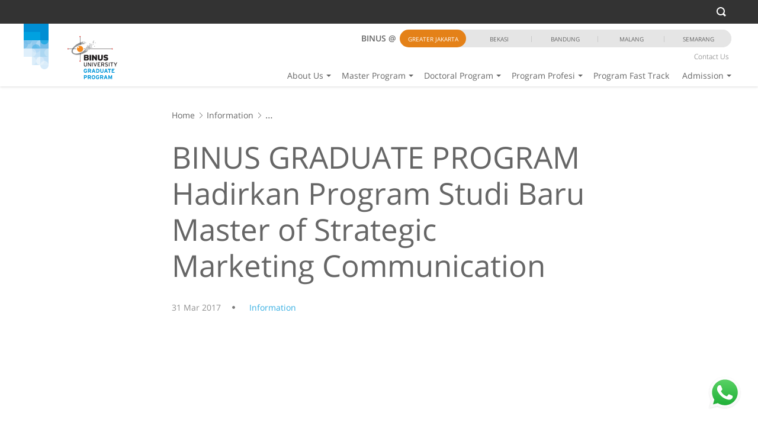

--- FILE ---
content_type: text/html; charset=UTF-8
request_url: https://graduate.binus.ac.id/2017/03/31/binus-graduate-program-hadirkan-program-studi-baru-master-of-strategic-marketing-communication/
body_size: 106948
content:
<!DOCTYPE html>
<html>
	<head>
            <!-- Google Tag Manager -->
<script>(function(w,d,s,l,i){w[l]=w[l]||[];w[l].push({'gtm.start':
new Date().getTime(),event:'gtm.js'});var f=d.getElementsByTagName(s)[0],
j=d.createElement(s),dl=l!='dataLayer'?'&l='+l:'';j.async=true;j.src=
'https://www.googletagmanager.com/gtm.js?id='+i+dl;f.parentNode.insertBefore(j,f);
})(window,document,'script','dataLayer','GTM-P5BV6D8');</script>
<!-- End Google Tag Manager -->            <meta name="viewport" content="width=device-width, initial-scale=1"/>
            <meta http-equiv="Content-Type" content="text/html;charset=utf-8" />
            <link rel="Shortcut Icon" href="https://graduate.binus.ac.id/wp-content/themes/binus-2017-145-core/images/static/favicon.ico" type="image/x-icon" />
            
                    <script type='text/javascript' async>
                    /* <![CDATA[ */
                    var binus = {"wp_ajax":"https:\/\/graduate.binus.ac.id\/wp-admin\/admin-ajax.php","wp_nonce":"4bf3336a5f","wp_is_mobile":false,"wp_rest_nonce":"6cbc2bc59d","endpoint":"https:\/\/graduate.binus.ac.id\/wp-json\/binus\/v1","home_url":"https:\/\/graduate.binus.ac.id","theme_url":"https:\/\/graduate.binus.ac.id\/wp-content\/themes\/binus-2019-176-graduate","parent_url":"https:\/\/graduate.binus.ac.id\/wp-content\/themes\/binus-2017-145-core","media_breakpoints":{"screen-xs":480,"screen-sm":780,"screen-md":1024,"screen-lg":1200},"viewcore":{"path":"https:\/\/graduate.binus.ac.id\/wp-content\/themes\/binus-2017-core"},"grunticon_svg":"https:\/\/graduate.binus.ac.id\/wp-content\/themes\/binus-2017-145-core\/compiled\/binus-2019-176-graduate\/svg\/is_single\/icons.data.svg.css","grunticon_png":"https:\/\/graduate.binus.ac.id\/wp-content\/themes\/binus-2017-145-core\/compiled\/binus-2019-176-graduate\/svg\/is_single\/icons.data.png.css","grunticon_fallback":"https:\/\/graduate.binus.ac.id\/wp-content\/themes\/binus-2017-145-core\/compiled\/binus-2019-176-graduate\/svg\/is_single\/icons.fallback.css","binus_scholar_v2":{"default_filter_advanced":{"institution_id":"BNS01","career_id":"RS2","org_id":"MACT"},"filter_advanced":{"institution_code_allow":["All","BNS01"],"career_code_allow":["All","RS2"],"program_code_allow":["All","MCMC","MCSC","MISM","MIND","MDSN","MACT"]}},"scholar_v2":{"endpoint":"https:\/\/graduate.binus.ac.id\/wp-json\/binus-scholar\/v2","token":"Rx00Q0UwLUEyRWx","path_research":"research","path_publication":"publication","path_property":"property"},"binus_program":{"server":"https:\/\/binus.ac.id\/wp-json\/binus\/v1","auth":"Basic YmludXM6YmludXNwcm9ncmFt"}}
                    /* ]]> */
                    </script><style>html,body,div,span,applet,object,iframe,h1,h2,h3,h4,h5,h6,p,blockquote,pre,a,abbr,acronym,address,big,cite,code,del,dfn,em,img,ins,kbd,q,s,samp,small,strike,strong,sub,sup,tt,var,b,u,i,center,dl,dt,dd,ol,ul,li,fieldset,form,label,legend,table,caption,tbody,tfoot,thead,tr,th,td,article,aside,canvas,details,embed,figure,figcaption,footer,header,hgroup,menu,nav,output,ruby,section,summary,time,mark,audio,video{margin:0;padding:0;border:0;font:inherit;font-size:100%;vertical-align:baseline}html{line-height:1}ol,ul{list-style:none}table{border-collapse:collapse;border-spacing:0}caption,th,td{text-align:left;font-weight:normal;vertical-align:middle}q,blockquote{quotes:none}q:before,q:after,blockquote:before,blockquote:after{content:"";content:none}a img{border:0}article,aside,details,figcaption,figure,footer,header,hgroup,main,menu,nav,section,summary{display:block}*{-webkit-box-sizing:border-box;-moz-box-sizing:border-box;box-sizing:border-box}*:before,*:after{-webkit-box-sizing:border-box;-moz-box-sizing:border-box;box-sizing:border-box}html{font-size:10px;-webkit-tap-highlight-color:rgba(0,0,0,0)}body{font-family:"Open Sans",Helvetica,Arial,sans-serif;font-size:14px;line-height:1.5;color:#666;background-color:#fff}input,button,select,textarea{font-family:inherit;font-size:inherit;line-height:inherit}a{color:#34aee2;text-decoration:none}a:hover,a:focus{color:#34aee2;text-decoration:none}a:focus{outline:5px auto -webkit-focus-ring-color;outline-offset:-2px}figure{margin:0}img{vertical-align:middle}.img-responsive{display:block;max-width:100%;height:auto}.img-rounded{border-radius:0}.img-thumbnail{padding:4px;line-height:1.5;background-color:#fff;border:1px solid #ddd;border-radius:0;-webkit-transition:all .2s ease-in-out;-o-transition:all .2s ease-in-out;transition:all .2s ease-in-out;display:inline-block;max-width:100%;height:auto}.img-circle{border-radius:50%}hr{margin-top:21px;margin-bottom:21px;border:0;border-top:1px solid #e5e5e5}.sr-only{position:absolute;width:1px;height:1px;margin:-1px;padding:0;overflow:hidden;clip:rect(0,0,0,0);border:0}.sr-only-focusable:active,.sr-only-focusable:focus{position:static;width:auto;height:auto;margin:0;overflow:visible;clip:auto}[role="button"]{cursor:pointer}.container{margin-right:auto;margin-left:auto;padding-left:0;padding-right:0}.container:before,.container:after{content:" ";display:table}.container:after{clear:both}@media(min-width:480px){.container{width:100%}}@media(min-width:780px){.container{width:100%}}@media(min-width:1200px){.container{width:1200px}}.container-fluid{margin-right:auto;margin-left:auto;padding-left:0;padding-right:0}.container-fluid:before,.container-fluid:after{content:" ";display:table}.container-fluid:after{clear:both}.row{margin-left:0;margin-right:0}.row:before,.row:after{content:" ";display:table}.row:after{clear:both}.col-xs-1,.col-sm-1,.col-md-1,.col-lg-1,.col-xs-2,.col-sm-2,.col-md-2,.col-lg-2,.col-xs-3,.col-sm-3,.col-md-3,.col-lg-3,.col-xs-4,.col-sm-4,.col-md-4,.col-lg-4,.col-xs-5,.col-sm-5,.col-md-5,.col-lg-5,.col-xs-6,.col-sm-6,.col-md-6,.col-lg-6,.col-xs-7,.col-sm-7,.col-md-7,.col-lg-7,.col-xs-8,.col-sm-8,.col-md-8,.col-lg-8,.col-xs-9,.col-sm-9,.col-md-9,.col-lg-9,.col-xs-10,.col-sm-10,.col-md-10,.col-lg-10,.col-xs-11,.col-sm-11,.col-md-11,.col-lg-11,.col-xs-12,.col-sm-12,.col-md-12,.col-lg-12{position:relative;min-height:1px;padding-left:0;padding-right:0}.col-xs-1,.col-xs-2,.col-xs-3,.col-xs-4,.col-xs-5,.col-xs-6,.col-xs-7,.col-xs-8,.col-xs-9,.col-xs-10,.col-xs-11,.col-xs-12{float:left}.col-xs-1{width:8.33333%}.col-xs-2{width:16.66667%}.col-xs-3{width:25%}.col-xs-4{width:33.33333%}.col-xs-5{width:41.66667%}.col-xs-6{width:50%}.col-xs-7{width:58.33333%}.col-xs-8{width:66.66667%}.col-xs-9{width:75%}.col-xs-10{width:83.33333%}.col-xs-11{width:91.66667%}.col-xs-12{width:100%}.col-xs-pull-0{right:auto}.col-xs-pull-1{right:8.33333%}.col-xs-pull-2{right:16.66667%}.col-xs-pull-3{right:25%}.col-xs-pull-4{right:33.33333%}.col-xs-pull-5{right:41.66667%}.col-xs-pull-6{right:50%}.col-xs-pull-7{right:58.33333%}.col-xs-pull-8{right:66.66667%}.col-xs-pull-9{right:75%}.col-xs-pull-10{right:83.33333%}.col-xs-pull-11{right:91.66667%}.col-xs-pull-12{right:100%}.col-xs-push-0{left:auto}.col-xs-push-1{left:8.33333%}.col-xs-push-2{left:16.66667%}.col-xs-push-3{left:25%}.col-xs-push-4{left:33.33333%}.col-xs-push-5{left:41.66667%}.col-xs-push-6{left:50%}.col-xs-push-7{left:58.33333%}.col-xs-push-8{left:66.66667%}.col-xs-push-9{left:75%}.col-xs-push-10{left:83.33333%}.col-xs-push-11{left:91.66667%}.col-xs-push-12{left:100%}.col-xs-offset-0{margin-left:0}.col-xs-offset-1{margin-left:8.33333%}.col-xs-offset-2{margin-left:16.66667%}.col-xs-offset-3{margin-left:25%}.col-xs-offset-4{margin-left:33.33333%}.col-xs-offset-5{margin-left:41.66667%}.col-xs-offset-6{margin-left:50%}.col-xs-offset-7{margin-left:58.33333%}.col-xs-offset-8{margin-left:66.66667%}.col-xs-offset-9{margin-left:75%}.col-xs-offset-10{margin-left:83.33333%}.col-xs-offset-11{margin-left:91.66667%}.col-xs-offset-12{margin-left:100%}@media(min-width:480px){.col-sm-1,.col-sm-2,.col-sm-3,.col-sm-4,.col-sm-5,.col-sm-6,.col-sm-7,.col-sm-8,.col-sm-9,.col-sm-10,.col-sm-11,.col-sm-12{float:left}.col-sm-1{width:8.33333%}.col-sm-2{width:16.66667%}.col-sm-3{width:25%}.col-sm-4{width:33.33333%}.col-sm-5{width:41.66667%}.col-sm-6{width:50%}.col-sm-7{width:58.33333%}.col-sm-8{width:66.66667%}.col-sm-9{width:75%}.col-sm-10{width:83.33333%}.col-sm-11{width:91.66667%}.col-sm-12{width:100%}.col-sm-pull-0{right:auto}.col-sm-pull-1{right:8.33333%}.col-sm-pull-2{right:16.66667%}.col-sm-pull-3{right:25%}.col-sm-pull-4{right:33.33333%}.col-sm-pull-5{right:41.66667%}.col-sm-pull-6{right:50%}.col-sm-pull-7{right:58.33333%}.col-sm-pull-8{right:66.66667%}.col-sm-pull-9{right:75%}.col-sm-pull-10{right:83.33333%}.col-sm-pull-11{right:91.66667%}.col-sm-pull-12{right:100%}.col-sm-push-0{left:auto}.col-sm-push-1{left:8.33333%}.col-sm-push-2{left:16.66667%}.col-sm-push-3{left:25%}.col-sm-push-4{left:33.33333%}.col-sm-push-5{left:41.66667%}.col-sm-push-6{left:50%}.col-sm-push-7{left:58.33333%}.col-sm-push-8{left:66.66667%}.col-sm-push-9{left:75%}.col-sm-push-10{left:83.33333%}.col-sm-push-11{left:91.66667%}.col-sm-push-12{left:100%}.col-sm-offset-0{margin-left:0}.col-sm-offset-1{margin-left:8.33333%}.col-sm-offset-2{margin-left:16.66667%}.col-sm-offset-3{margin-left:25%}.col-sm-offset-4{margin-left:33.33333%}.col-sm-offset-5{margin-left:41.66667%}.col-sm-offset-6{margin-left:50%}.col-sm-offset-7{margin-left:58.33333%}.col-sm-offset-8{margin-left:66.66667%}.col-sm-offset-9{margin-left:75%}.col-sm-offset-10{margin-left:83.33333%}.col-sm-offset-11{margin-left:91.66667%}.col-sm-offset-12{margin-left:100%}}@media(min-width:780px){.col-md-1,.col-md-2,.col-md-3,.col-md-4,.col-md-5,.col-md-6,.col-md-7,.col-md-8,.col-md-9,.col-md-10,.col-md-11,.col-md-12{float:left}.col-md-1{width:8.33333%}.col-md-2{width:16.66667%}.col-md-3{width:25%}.col-md-4{width:33.33333%}.col-md-5{width:41.66667%}.col-md-6{width:50%}.col-md-7{width:58.33333%}.col-md-8{width:66.66667%}.col-md-9{width:75%}.col-md-10{width:83.33333%}.col-md-11{width:91.66667%}.col-md-12{width:100%}.col-md-pull-0{right:auto}.col-md-pull-1{right:8.33333%}.col-md-pull-2{right:16.66667%}.col-md-pull-3{right:25%}.col-md-pull-4{right:33.33333%}.col-md-pull-5{right:41.66667%}.col-md-pull-6{right:50%}.col-md-pull-7{right:58.33333%}.col-md-pull-8{right:66.66667%}.col-md-pull-9{right:75%}.col-md-pull-10{right:83.33333%}.col-md-pull-11{right:91.66667%}.col-md-pull-12{right:100%}.col-md-push-0{left:auto}.col-md-push-1{left:8.33333%}.col-md-push-2{left:16.66667%}.col-md-push-3{left:25%}.col-md-push-4{left:33.33333%}.col-md-push-5{left:41.66667%}.col-md-push-6{left:50%}.col-md-push-7{left:58.33333%}.col-md-push-8{left:66.66667%}.col-md-push-9{left:75%}.col-md-push-10{left:83.33333%}.col-md-push-11{left:91.66667%}.col-md-push-12{left:100%}.col-md-offset-0{margin-left:0}.col-md-offset-1{margin-left:8.33333%}.col-md-offset-2{margin-left:16.66667%}.col-md-offset-3{margin-left:25%}.col-md-offset-4{margin-left:33.33333%}.col-md-offset-5{margin-left:41.66667%}.col-md-offset-6{margin-left:50%}.col-md-offset-7{margin-left:58.33333%}.col-md-offset-8{margin-left:66.66667%}.col-md-offset-9{margin-left:75%}.col-md-offset-10{margin-left:83.33333%}.col-md-offset-11{margin-left:91.66667%}.col-md-offset-12{margin-left:100%}}@media(min-width:1200px){.col-lg-1,.col-lg-2,.col-lg-3,.col-lg-4,.col-lg-5,.col-lg-6,.col-lg-7,.col-lg-8,.col-lg-9,.col-lg-10,.col-lg-11,.col-lg-12{float:left}.col-lg-1{width:8.33333%}.col-lg-2{width:16.66667%}.col-lg-3{width:25%}.col-lg-4{width:33.33333%}.col-lg-5{width:41.66667%}.col-lg-6{width:50%}.col-lg-7{width:58.33333%}.col-lg-8{width:66.66667%}.col-lg-9{width:75%}.col-lg-10{width:83.33333%}.col-lg-11{width:91.66667%}.col-lg-12{width:100%}.col-lg-pull-0{right:auto}.col-lg-pull-1{right:8.33333%}.col-lg-pull-2{right:16.66667%}.col-lg-pull-3{right:25%}.col-lg-pull-4{right:33.33333%}.col-lg-pull-5{right:41.66667%}.col-lg-pull-6{right:50%}.col-lg-pull-7{right:58.33333%}.col-lg-pull-8{right:66.66667%}.col-lg-pull-9{right:75%}.col-lg-pull-10{right:83.33333%}.col-lg-pull-11{right:91.66667%}.col-lg-pull-12{right:100%}.col-lg-push-0{left:auto}.col-lg-push-1{left:8.33333%}.col-lg-push-2{left:16.66667%}.col-lg-push-3{left:25%}.col-lg-push-4{left:33.33333%}.col-lg-push-5{left:41.66667%}.col-lg-push-6{left:50%}.col-lg-push-7{left:58.33333%}.col-lg-push-8{left:66.66667%}.col-lg-push-9{left:75%}.col-lg-push-10{left:83.33333%}.col-lg-push-11{left:91.66667%}.col-lg-push-12{left:100%}.col-lg-offset-0{margin-left:0}.col-lg-offset-1{margin-left:8.33333%}.col-lg-offset-2{margin-left:16.66667%}.col-lg-offset-3{margin-left:25%}.col-lg-offset-4{margin-left:33.33333%}.col-lg-offset-5{margin-left:41.66667%}.col-lg-offset-6{margin-left:50%}.col-lg-offset-7{margin-left:58.33333%}.col-lg-offset-8{margin-left:66.66667%}.col-lg-offset-9{margin-left:75%}.col-lg-offset-10{margin-left:83.33333%}.col-lg-offset-11{margin-left:91.66667%}.col-lg-offset-12{margin-left:100%}}.clearfix:before,.clearfix:after{content:" ";display:table}.clearfix:after{clear:both}.center-block{display:block;margin-left:auto;margin-right:auto}.pull-right{float:right !important}.pull-left{float:left !important}.hide{display:none !important}.show{display:block !important}.invisible{visibility:hidden}.text-hide{font:0/0 a;color:transparent;text-shadow:none;background-color:transparent;border:0}.hidden{display:none !important}.affix{position:fixed}html{font-size:14px}@media(min-width:1200px){html{font-size:16px}}a{text-decoration:none}a:hover{text-decoration:none}a:active{text-decoration:none}a:visited{text-decoration:none}a:focus{text-decoration:none;outline:0}*:focus{outline:0}abbr[title]{text-decoration:none}ul,ol{margin-top:0;margin-bottom:0}p{margin-bottom:0}.svg{max-width:100%;max-height:100%;display:inline-block;background-repeat:no-repeat}.svg svg{display:block;max-width:100%;max-height:100%}.brand-background{background:#34aee2}.brand-color{color:#34aee2}.brand-border{border-color:#34aee2}.meta-text{font-size:12px;line-height:1em;color:#919191;display:block}.meta-text.multi-line{line-height:1.5em}.the-640{width:640px;max-width:100%;margin-left:auto;margin-right:auto}.error-message{color:#ee3430;font-size:12px;font-weight:600}.empty-data{text-transform:uppercase;font-size:14px;line-height:16px;color:#666;font-weight:600;text-align:center}.empty-data.height{padding:50px 0;max-height:100%}body{font-size:14px}@media(min-width:0){body{font-size:14px}}@media(min-width:1200px){body{font-size:16px}}.element-block{width:100%;max-width:420px;margin-top:0;margin-left:auto;margin-right:auto}@media(min-width:780px){.element-block{max-width:none;margin-left:0;margin-right:0}}.table-layout{display:table;table-layout:auto;width:100%}.table-layout.fixed{table-layout:fixed}.table-layout.full-height{height:100%}.table-layout .table-cell{display:table-cell;vertical-align:top}.table-layout .table-cell.auto-width{width:1%;white-space:nowrap}.table-layout .table-cell.valign-middle{vertical-align:middle}.table-layout .table-cell.valign-bottom{vertical-align:bottom}.table-layout .table-row{display:table-row}@media(min-width:480px){.equal-column.-sm{display:flex;flex-wrap:wrap}.equal-column.-sm>.equal-item{float:none}}@media(min-width:780px){.equal-column.-md{display:flex;flex-wrap:wrap}.equal-column.-md>.equal-item{float:none}}@media(min-width:1200px){.equal-column.-lg{display:flex;flex-wrap:wrap}.equal-column.-lg>.equal-item{float:none}}.focus-area{width:640px;max-width:100%;margin-left:auto;margin-right:auto}@media(min-width:480px) and (max-width:779.98px){.col-sm-mobile-width{max-width:480px;width:100%}}.box-25{width:25px;height:25px}.box-50{width:50px;height:50px}.box-100{width:100px;height:100px}.box-120{width:120px;height:120px}.box-150{width:150px;height:150px}.box-200{width:200px;height:200px}.width-640{max-width:640px}.width-700{max-width:700px}.mhp-container{border-top:solid 1px #c9c9c9}.overlay-layout{display:block;position:absolute;top:0;left:0;right:0;bottom:0;z-index:1;width:100%;height:100%;overflow:auto}.overlay-layout.-remove-scroll{overflow:hidden}.deffer-delay.load-image,.deffer.load-image{background-size:16px 11px !important;background-position:center !important;background-repeat:no-repeat !important;background-attachment:initial !important;background-attachment:initial !important}.deffer-delay.broken-image,.deffer.broken-image{background-size:16px 11px !important;background-position:center !important;background-repeat:no-repeat !important;background-attachment:initial !important;background-attachment:initial !important}img.deffer-delay.load-image{width:auto !important}img.deffer.load-image{width:auto !important}.image-box{overflow:hidden;position:relative;display:block;background:#f9f9f9}.image-box.brand-background{background:#34aee2}.image-box.guard-height>img{max-height:100%;max-width:none;width:auto}.image-box.guard-height>picture img{max-height:100%;max-width:none;width:auto}.image-box.guard-height>.img{max-height:100%;max-width:none;width:auto}.image-box.boxed>img{max-height:100%;max-width:100%;height:auto;width:auto}.image-box.boxed>picture img{max-height:100%;max-width:100%;height:auto;width:auto}.image-box.boxed>.img{max-height:100%;max-width:100%;height:auto;width:auto}.image-box:before{display:block;content:" ";padding-top:44.58333%}.image-box.square:before{padding-top:100%}.image-box>img{position:absolute;display:block;left:50%;top:50%;-webkit-transform:translate(-50%,-50%);-ms-transform:translate(-50%,-50%);-o-transform:translate(-50%,-50%);transform:translate(-50%,-50%);max-width:100%;height:auto}.image-box>.img{position:absolute;display:block;left:50%;top:50%;-webkit-transform:translate(-50%,-50%);-ms-transform:translate(-50%,-50%);-o-transform:translate(-50%,-50%);transform:translate(-50%,-50%);max-width:100%;height:auto}.image-box>picture{position:absolute;left:0;right:0;top:0;bottom:0}.image-box>picture img{position:absolute;display:block;left:50%;top:50%;-webkit-transform:translate(-50%,-50%);-ms-transform:translate(-50%,-50%);-o-transform:translate(-50%,-50%);transform:translate(-50%,-50%);max-width:100%;height:auto}.image-box .default-image-wrapper{position:absolute;left:0;right:0;top:0;bottom:0}.image-box.cover>img{width:100%;height:100%;top:0;left:0;-webkit-transform:translate(0,0);-ms-transform:translate(0,0);-o-transform:translate(0,0);transform:translate(0,0);object-fit:cover}.image-box.cover>picture img{width:100%;height:100%;top:0;left:0;-webkit-transform:translate(0,0);-ms-transform:translate(0,0);-o-transform:translate(0,0);transform:translate(0,0);object-fit:cover}.image-box.cover>.img{width:100%;height:100%;top:0;left:0;-webkit-transform:translate(0,0);-ms-transform:translate(0,0);-o-transform:translate(0,0);transform:translate(0,0);object-fit:cover}.image-box.contain>img{width:100%;height:100%;top:0;left:0;-webkit-transform:translate(0,0);-ms-transform:translate(0,0);-o-transform:translate(0,0);transform:translate(0,0);object-fit:contain}.image-box.contain>picture img{width:100%;height:100%;top:0;left:0;-webkit-transform:translate(0,0);-ms-transform:translate(0,0);-o-transform:translate(0,0);transform:translate(0,0);object-fit:contain}.image-box.contain>.img{width:100%;height:100%;top:0;left:0;-webkit-transform:translate(0,0);-ms-transform:translate(0,0);-o-transform:translate(0,0);transform:translate(0,0);object-fit:contain}.box-load .load{background:#f9f9f9}.bg-gray{background-color:#444244}.bg-gray-light{background-color:#e5e5e5}.bg-gray-lighter{background-color:#f2f2f2}.bg-black{background-color:#202020}.brand-background{background:#34aee2}.color-green{color:#11bd74 !important}.color-red{color:#ee3430 !important}.color-orange{color:#e48118 !important}.color-white{color:#fff !important}.brand-color{color:#34aee2 !important}.border-green{border-color:#11bd74}.border-red{border-color:#ee3430}.border-orange{border-color:#e48118}.border-white{border-color:#fff}.brand-border{border-color:#34aee2}.stroke-white{stroke:#fff}.fill-white{fill:#fff}.text-centering{text-align:center}.text-right{text-align:right}.text-left{text-align:left}.block-centering{margin-left:auto;margin-right:auto}body{padding-top:40px}body.menu-floating #binus-header-wrapper{position:fixed;left:0;right:0;top:40px;height:70px;line-height:70px;margin-bottom:0;border-bottom:solid 1px #c9c9c9;box-shadow:0 1px 2px #d8d8d8}body.menu-floating #binus-header-wrapper #binus-header{align-items:flex-end}body.menu-floating #binus-header-wrapper #binus-ribbon{display:none}body.menu-floating #binus-header-wrapper #web-logo-wrapper{display:none}body.menu-floating #binus-header-wrapper #binus-tagline{display:none}body.menu-floating #binus-header-wrapper #web-float-title{overflow:hidden;display:-webkit-box;text-overflow:ellipsis;-webkit-line-clamp:2;-webkit-box-orient:vertical;margin:0 0 auto 0}body.menu-floating.scrolling #header-top-navigation{top:-40px}body.menu-floating.scrolling #binus-header-wrapper{top:0}body.menu-floating.gone-down #header-top-navigation{top:-40px}body.menu-floating.gone-down #binus-header-wrapper{top:0}body.menu-floating.gone-up #header-top-navigation{top:0}body.menu-floating.gone-up #binus-header-wrapper{top:40px}body.header-top-navigation-disable{padding-top:0}body.header-top-navigation-disable.menu-floating #binus-header-wrapper{top:0}body.header-top-navigation-disable.menu-floating.scrolling #header-top-navigation{top:0}body.header-top-navigation-disable.menu-floating.scrolling #binus-header-wrapper{top:0}body.header-top-navigation-disable.menu-floating.gone-down #header-top-navigation{top:0}body.header-top-navigation-disable.menu-floating.gone-down #binus-header-wrapper{top:0}body.header-top-navigation-disable.menu-floating.gone-up #header-top-navigation{top:0}body.header-top-navigation-disable.menu-floating.gone-up #binus-header-wrapper{top:0}body.admin-bar #header-top-navigation{top:40px}body.content-only{padding-top:0}@media(max-width:779.98px){body.menu-opened #header-top-navigation{top:0 !important}body.menu-opened #binus-header-wrapper{top:40px !important}body.header-top-navigation-disable.menu-opened #binus-header-wrapper{top:0 !important}}@media(min-width:780px){body.menu-floating #binus-header-wrapper{border:0;height:74px;line-height:1em}body.menu-floating #binus-header-wrapper #binus-header{height:73px}body.menu-floating #binus-header-wrapper #web-float-title{overflow:hidden;display:-webkit-box;text-overflow:ellipsis;-webkit-line-clamp:2;-webkit-box-orient:vertical;width:30%;max-width:265px;padding:0 0 0 18px;margin:0 5px 0 0;line-height:1.2em;height:40px;line-height:40px;background:#fff;overflow:hidden;display:-webkit-box;text-overflow:ellipsis;-webkit-line-clamp:1;-webkit-box-orient:vertical}body.menu-floating #binus-header-wrapper #binus-tagline{display:block;width:100%;position:static;margin:0;padding:0;text-align:left}body.menu-floating #binus-header-wrapper #binus-ribbon{display:none;position:absolute;left:0;top:0;z-index:1031}body.menu-floating #binus-header-wrapper #web-logo-wrapper{display:none}body.admin-bar #header-top-navigation{top:32px}}body.fancybox-active.menu-floating.gone-up .fullpop.fancybox-is-open{top:110px}body.fancybox-active.menu-floating .fullpop.fancybox-is-open{top:70px}body.fancybox-active.menu-floating.header-top-navigation-disable.gone-up .fullpop.fancybox-is-open{top:70px}body.fancybox-active.menu-floating.header-top-navigation-disable .fullpop.fancybox-is-open{top:70px}body.fancybox-active .fullpop.fancybox-is-open{top:151px}body.fancybox-active.header-top-navigation-disable .fullpop.fancybox-is-open{top:111px}@media(min-width:780px){body.fancybox-active.menu-floating.gone-up .fullpop.fancybox-is-open{top:114px}body.fancybox-active.menu-floating .fullpop.fancybox-is-open{top:74px}body.fancybox-active.menu-floating.header-top-navigation-disable.gone-up .fullpop.fancybox-is-open{top:74px}body.fancybox-active.menu-floating.header-top-navigation-disable .fullpop.fancybox-is-open{top:74px}body.fancybox-active .fullpop.fancybox-is-open{top:146px}body.fancybox-active.header-top-navigation-disable .fullpop.fancybox-is-open{top:106px}}#binus-anniversary-logo{width:30px;position:absolute;right:5px;top:10px;background:#fff;display:block !important}#binus-campus-location{height:30px;position:relative;padding-left:65px;padding-right:35px;margin:0 auto;background:#e5e5e5;text-transform:uppercase;position:absolute;right:5px;top:10px}#binus-campus-location:after{content:" ";display:block;position:absolute;right:30px;top:0;background:#fff;width:35px;bottom:0}#binus-campus-location .the-label{font-weight:800;font-size:14px;display:block;position:absolute;top:0;left:0;width:85px;height:30px;padding:10px 0;line-height:10px;background:#fff}#binus-campus-location #the-campuses{overflow:hidden;*zoom:1;position:relative;z-index:2;margin:0}#binus-campus-location #the-campuses .the-campus{font-size:10px;float:left;height:30px;color:#666;border:solid 1px transparent;padding:10px 0;background:#e5e5e5}#binus-campus-location #the-campuses .the-campus.active{background:#e48118;color:#fff}#binus-campus-location #the-campuses .the-campus:last-child{border-radius:0 20px 20px 0}#binus-campus-location #the-campuses .the-campus:last-child a{border-right:0}#binus-campus-location #the-campuses .the-campus:first-child{border-radius:20px}#binus-campus-location #the-campuses .the-campus:first-child a{border-right:0}#binus-campus-location #the-campuses .the-campus a{color:inherit;display:block;border-right:solid 1px #c9c9c9;line-height:10px;height:10px;width:110px;text-align:center}@media(min-width:780px){#binus-campus-location{display:block !important}}#campus-location-mobile{display:none}#campus-location-mobile .the-campus a{color:#666;padding:12px 0 12px 16px;display:block;font-size:16px;line-height:1em}@media(max-width:779.98px){#campus-location-mobile{display:block !important}}body.menu-floating #binus-campus-location{display:none !important}body.menu-floating #binus-anniversary-logo{display:none !important}#header-top-navigation #web-search-button{overflow:hidden;width:42px;-webkit-transition:width .3s;-moz-transition:width .3s;-o-transition:width .3s;transition:width .3s}#header-top-navigation #web-search-button .the-form{padding:5px 0}#header-top-navigation #web-search-button .the-close-search{position:absolute;right:0;top:0;bottom:0;display:block;width:30px;line-height:30px;display:none;cursor:pointer;text-align:center}#header-top-navigation #web-search-button .the-close-search:hover svg polygon{fill:#fff}#header-top-navigation #web-search-button .the-close-search .svg{width:12px;height:12px}#header-top-navigation #web-search-button .the-close-search .svg polygon{fill:#fff}#header-top-navigation #web-search-button .the-field{height:30px;width:100%;border:0;font-size:12px;padding:0 10px;padding-right:35px;background:0}#header-top-navigation #web-search-button .the-submit{height:1px;width:1px;visibility:hidden;border:0;background:0;position:absolute;right:0;bottom:0}#header-top-navigation #web-search-button.open{width:200px;padding:0}#header-top-navigation #web-search-button.open .menu-link{display:none}#header-top-navigation #web-search-button.open .the-close-search{display:block}#header-top-navigation #web-search-button .gsc-search-box{margin:0}#header-top-navigation #web-search-button .gsc-search-box .gsc-input{padding-right:0;font-size:12px}#header-top-navigation #web-search-button .gsc-search-box .gsc-input::-webkit-input-placeholder{font-size:13px;color:#5e5e5e}#header-top-navigation #web-search-button .gsc-search-box .gsc-input::-moz-placeholder{font-size:13px;color:#5e5e5e}#header-top-navigation #web-search-button .gsc-search-box .gsc-input-box{padding-right:5px}#header-top-navigation #web-search-button .gsc-search-box .gsib_b{display:none}#header-top-navigation #web-search-button .gsc-search-box .gsc-search-button{display:none}#header-top-navigation #web-search-button .gsc-search-box .gsc-clear-button{display:none}body .gsc-completion-container{font-family:"Open Sans";font-size:14px}body .gsc-completion-container tr:last-child .gssb_a{border-top:0}body .gsc-completion-container .gssb_a{border-top:solid 1px #c9c9c9;margin:0 9px;cursor:pointer}body .gsc-completion-container .gsq_a{padding:5px}@media(max-width:1199.98px){body.gone-down .gssb_c{display:none}body .gssb_c{top:40px !important;right:0 !important;left:auto !important;position:fixed !important;width:320px !important}}#header-top-navigation{background:#333;height:40px;color:#fff;text-align:right;position:fixed;z-index:1031;top:0;left:0;right:0;-webkit-transition:top .3s;-moz-transition:top .3s;-o-transition:top .3s;transition:top .3s}#header-top-navigation ul{margin:0}#header-top-navigation .top-navigation-part{float:right;display:none}#header-top-navigation #web-action{display:block}#header-top-navigation .svgcon-search svg path{fill:#fff}#header-top-navigation .menu-item{height:40px;vertical-align:middle;display:inline-block;position:relative;padding:0 12px}#header-top-navigation .menu-item.has-child{padding-right:24px}#header-top-navigation .menu-item.expand .menu-link{border-color:#e48118}#header-top-navigation .menu-item.expand .sub-menu{display:block}#header-top-navigation .menu-item .menu-link{padding:0;display:block;font-size:12px;color:inherit;line-height:40px;height:40px;border-bottom:solid 5px #333}#header-top-navigation .menu-item .child-arrow{position:absolute;top:0;right:0;width:24px;display:block;line-height:45px;height:40px;text-align:center}#header-top-navigation .menu-item .child-arrow:hover:before{border-top-color:#e48118}#header-top-navigation .menu-item .child-arrow:before{content:" ";display:inline-block;width:4px;height:4px;border:solid 4px transparent;border-top-color:#fff;margin:0 auto}#header-top-navigation .menu-item .svg{display:inline-block;height:16px;width:16px;vertical-align:text-bottom;margin-right:2px}#header-top-navigation .sub-menu{display:none;position:absolute;left:13px;top:100%;background:#4d4d4d;width:auto}#header-top-navigation .sub-menu .menu-item{display:block;min-width:150px;padding:0;height:auto}#header-top-navigation .sub-menu .menu-item .menu-link{line-height:1.3em;text-align:left;padding:8px;height:auto;border:0}@media(min-width:780px){#header-top-navigation .top-navigation-part{display:block}}#binus-header-wrapper{position:static;top:0;z-index:1030;background:#fff;box-shadow:0 0 5px 0 rgba(0,0,0,0.2);-webkit-transition:top .3s;-moz-transition:top .3s;-o-transition:top .3s;transition:top .3s;height:111px}#binus-header-wrapper #binus-header{position:relative;padding:0 15px;display:flex;height:93px;align-items:baseline}#binus-header-wrapper #binus-ribbon{position:relative;float:left}#binus-header-wrapper #binus-ribbon .the-ribbon{width:53px;height:93px}#binus-header-wrapper #web-logo-wrapper{padding:21px 0 0 0;max-width:100%;max-height:100%;float:left}#binus-header-wrapper #web-logo-wrapper #web-logo{display:block}#binus-header-wrapper #web-logo-wrapper #web-logo img{display:block;height:73px;max-width:210px}#binus-header-wrapper #web-float-title{display:none;color:#34aee2;font-size:14px;line-height:18px;padding:18px 40px 0 10px;text-transform:uppercase;font-weight:800;width:300px}@media(min-width:480px){#binus-header-wrapper #web-logo-wrapper #web-logo img{max-width:none}}@media(min-width:780px){#binus-header-wrapper{position:relative;height:106px}#binus-header-wrapper #binus-header{padding-left:0;padding-right:0}#binus-header-wrapper #web-logo-wrapper{max-width:none;height:auto;padding-left:21px}}body.menu-floating #binus-header-wrapper #web-top-menu{position:static}body.menu-floating #binus-header-wrapper #web-top-menu #web-mobile-toggle{position:absolute;right:10px;top:28px}body.menu-floating.menu-opened #binus-header-wrapper #web-top-menu #web-mobile-toggle{top:15px !important}body.menu-opened{overflow:hidden}body.menu-opened #binus-header-wrapper #web-top-menu #web-mobile-toggle{top:55px !important}body.header-top-navigation-disable.menu-opened #binus-header-wrapper #web-top-menu #web-mobile-toggle{top:15px !important}body.header-top-navigation-disable #web-top-menu .the-web-menu{top:0}@media(min-width:480px){body.menu-opened{overflow:unset}}@media(min-width:780px){body.menu-floating.gone-down #web-top-menu .the-web-menu.expand,body.menu-floating.scrolling #web-top-menu .the-web-menu.expand{top:0 !important}}#web-top-menu #web-mobile-toggle{position:absolute;right:8px;bottom:0}#web-top-menu ul{margin:0}#web-top-menu .menu{overflow:auto}#web-top-menu .the-web-menu{position:fixed;right:-105%;left:auto;width:100%;top:41px;bottom:0;z-index:1032;background:#f6f6f6;-webkit-transition:right .3s;-moz-transition:right .3s;-o-transition:right .3s;transition:right .3s;-webkit-transition:top .3s;-moz-transition:top .3s;-o-transition:top .3s;transition:top .3s;box-shadow:1px 1px 10px #333;padding-top:43px;display:none;overflow:auto}#web-top-menu .the-web-menu.real{display:block;padding-bottom:200px}#web-top-menu .the-web-menu.real .sub-menu{padding-bottom:200px}#web-top-menu .the-web-menu.expand{right:0}#web-top-menu .the-web-menu.child-expanded{overflow:unset}#web-top-menu .the-web-menu .parent-pointer{width:40px;height:40px;line-height:40px;display:block;text-align:center;color:#7c7c7c;cursor:pointer;position:relative}#web-top-menu .the-web-menu .parent-pointer:before{content:" ";height:20px;width:20px;border:solid 10px transparent;border-left-color:#7c7c7c;display:block;position:absolute;top:10px;left:15px}#web-top-menu .the-web-menu .parent-pointer:after{content:" ";height:20px;width:20px;border:solid 10px transparent;border-left-color:#f6f6f6;display:block;position:absolute;top:10px;left:14px}#web-top-menu .the-web-menu .menu-item .wrapper-menu{position:relative;padding-right:44px;display:block}#web-top-menu .the-web-menu .menu-item .menu-link{display:block;width:100%;padding:12px 0 12px 16px;color:#4d4d4d;font-size:16px;line-height:20px;text-decoration:none !important;font-weight:400;color:#4d4d4d}#web-top-menu .the-web-menu .menu-item .menu-link>.svg{height:14px;width:14px;display:inline-block;vertical-align:middle}#web-top-menu .the-web-menu .menu-item .parent-pointer{position:absolute;right:0;top:0}#web-top-menu .the-web-menu .sub-menu{position:relative;background:#f6f6f6;display:none;height:100%;z-index:1030}#web-top-menu .the-web-menu .sub-menu .menu-item .menu-link{font-weight:600}#web-top-menu .the-web-menu .menu-item.expand{position:absolute;left:0;right:0;bottom:0;top:0;overflow:auto;padding-top:43px;z-index:1030}#web-top-menu .the-web-menu .menu-item.expand>.sub-menu{display:block;overflow:auto}#web-top-menu .the-web-menu .menu-item.expand>.wrapper-menu{position:absolute;left:0;right:0;top:0;padding:0 0 0 40px;background:#fff}#web-top-menu .the-web-menu .menu-item.expand>.wrapper-menu:before{content:" ";display:block;position:absolute;left:0;right:0;border-bottom:solid 1px #e6e6e6;bottom:1px}#web-top-menu .the-web-menu .menu-item.expand>.wrapper-menu .menu-link{padding:0;font-weight:800;height:43px;line-height:43px;overflow:hidden;display:-webkit-box;text-overflow:ellipsis;-webkit-line-clamp:1;-webkit-box-orient:vertical}#web-top-menu .the-web-menu .menu-item.expand>.wrapper-menu .parent-pointer{left:0;right:auto;line-height:43px;-webkit-transform:scale(-1,-1);-moz-transform:scale(-1,-1);-ms-transform:scale(-1,-1);-o-transform:scale(-1,-1);transform:scale(-1,-1)}#web-top-menu .the-web-menu .menu-item.expand>.wrapper-menu .parent-pointer:after{border-left-color:#fff}#web-top-menu.expand #web-mobile-toggle{position:fixed;right:2px;top:15px;color:#7c7c7c}#web-top-menu.expand #web-mobile-toggle .the-cross{display:block}#web-top-menu.expand #web-mobile-toggle .the-burger{display:none}#web-top-menu.expand #top-site-menu{right:0}#web-top-menu #web-mobile-toggle{width:24px;height:16px;text-align:center;line-height:16px;display:block;color:#333;margin:0 0 0 auto;z-index:1033;-webkit-transition:position .3s;-moz-transition:position .3s;-o-transition:position .3s;transition:position .3s}#web-top-menu #web-mobile-toggle .the-cross{display:none}#web-top-menu .the-menu-close{width:24px;height:16px;text-align:center;line-height:16px;display:block;position:absolute;top:12px;right:6px;color:#333;cursor:pointer}#web-top-menu #more-menu-toggler{display:none}#web-top-menu #more-menu-toggler .more-menu-burger{width:18px;height:12px}#web-top-menu #small-top-navigation{border-top:solid 1px #e6e6e6}#web-top-menu #small-top-navigation .parent-pointer{display:none}#web-top-menu #small-top-navigation .menu-item .menu-link{font-weight:400}#web-top-menu #top-site-menu{position:fixed;bottom:0;background:#333;right:-105%;width:100%;height:200px;z-index:1030;color:#fff;-webkit-transition:right .3s;-moz-transition:right .3s;-o-transition:right .3s;transition:right .3s;overflow:auto}#web-top-menu #top-site-menu .menu-item.has-child>.menu-link .parent-pointer{display:block}#web-top-menu #top-site-menu .menu-item.expand>.menu-link{position:absolute;top:0;left:0;right:0;background:#333;padding-right:16px;padding-left:40px}#web-top-menu #top-site-menu .menu-item.expand>.menu-link .parent-pointer{left:0;-webkit-transform:scale(-1,-1);-moz-transform:scale(-1,-1);-ms-transform:scale(-1,-1);-o-transform:scale(-1,-1);transform:scale(-1,-1);line-height:43px}#web-top-menu #top-site-menu .menu-item .menu-link{font-weight:400;color:inherit;font-size:14px;position:relative}#web-top-menu #top-site-menu .parent-pointer{display:none;color:inherit}#web-top-menu #top-site-menu .sub-menu{padding-bottom:0;background:#404040}@media(min-width:480px){#web-top-menu .the-web-menu{width:320px}#web-top-menu #top-site-menu{width:320px}}@media(min-width:780px){#web-top-menu{height:auto;position:static;margin:0 0 0 auto;width:100%}#web-top-menu .menu-top-navigation-container{height:32px}#web-top-menu .menu-top-navigation-container .menu{height:32px;overflow:hidden}#web-top-menu .the-web-menu{display:block}#web-top-menu .the-web-menu.real{position:relative;left:auto;right:auto;top:auto;bottom:auto;background:0;width:100%;box-shadow:0 0 0 #fff;padding-top:0;text-align:right;padding-bottom:0;overflow:unset;display:block}#web-top-menu .the-web-menu.real.accomodate-more{padding-right:84px}#web-top-menu .the-web-menu.real.main-menu-calculated .menu-item.main-menu-item{visibility:visible}#web-top-menu .the-web-menu.real .parent-pointer{line-height:32px !important;height:32px !important}#web-top-menu .the-web-menu.real .menu-item{display:inline-block}#web-top-menu .the-web-menu.real .menu-item .wrapper-menu{padding:0 9px}#web-top-menu .the-web-menu.real .menu-item .menu-link{height:auto;line-height:1.3em;padding:0;font-size:14px;color:#666}#web-top-menu .the-web-menu.real .menu-item a.menu-link:hover{color:#e48118 !important}#web-top-menu .the-web-menu.real .menu-item .parent-pointer{width:18px;text-align:center}#web-top-menu .the-web-menu.real .menu-item .parent-pointer:hover:before{border-top-color:#34aee2}#web-top-menu .the-web-menu.real .menu-item .parent-pointer:before{content:" ";display:inline-block;width:4px;height:4px;border:solid 4px transparent;border-top-color:#666;margin:0 auto;position:static}#web-top-menu .the-web-menu.real .menu-item .parent-pointer:after{display:none}#web-top-menu .the-web-menu.real .menu-item.main-menu-item.menu-item-has-children>.wrapper-menu{padding-right:18px !important}#web-top-menu .the-web-menu.real .menu-item.main-menu-item>.wrapper-menu{padding:0 9px !important}#web-top-menu .the-web-menu.real .menu-item.main-menu-item>.wrapper-menu .menu-link{height:32px !important;line-height:32px !important}#web-top-menu .the-web-menu.real .sub-menu{text-align:left;background:#fff;padding-bottom:0;height:auto}#web-top-menu .the-web-menu.real .sub-menu .menu-item{display:block}#web-top-menu .the-web-menu.real .sub-menu .parent-pointer{display:none}#web-top-menu .the-web-menu.real .menu-item.expand{position:static;padding-top:0;z-index:1030;overflow:unset}#web-top-menu .the-web-menu.real .menu-item.expand>.wrapper-menu{position:relative;top:auto;bottom:auto;left:auto;right:auto}#web-top-menu .the-web-menu.real .menu-item.expand>.wrapper-menu:before{display:none}#web-top-menu .the-web-menu.real .menu-item.expand>.wrapper-menu .menu-link{display:block;height:auto;overflow:unset}#web-top-menu .the-web-menu.real .menu-item.expand>.wrapper-menu .parent-pointer{right:0;left:auto}#web-top-menu .the-web-menu.real .menu-item.expand .sub-menu.menu-depth-1{position:absolute;top:33px;left:0;right:0;height:auto;overflow:visible;display:flex !important}#web-top-menu .the-web-menu.real .menu-item.expand .sub-menu{display:block}#web-top-menu .the-web-menu.real .sub-menu.menu-depth-1{padding:18px 0 0;flex-wrap:wrap;overflow:auto !important;box-shadow:0 1px 2px #c9c9c9}#web-top-menu .the-web-menu.real .sub-menu.menu-depth-1:before{position:absolute;left:0;right:0;top:0;content:" ";display:block;height:1px;box-shadow:0 1px 2px #c9c9c9}#web-top-menu .the-web-menu.real .sub-menu.menu-depth-1.vertical-submenu{width:200px;padding:0}#web-top-menu .the-web-menu.real .sub-menu.menu-depth-1.vertical-submenu .menu-item{width:100%;padding:10px 0 !important}#web-top-menu .the-web-menu.real .sub-menu.menu-depth-1.vertical-submenu .menu-item:before{display:block !important;top:0}#web-top-menu .the-web-menu.real .sub-menu.menu-depth-1.vertical-submenu .menu-item:first-child:before{display:none !important}#web-top-menu .the-web-menu.real .sub-menu.menu-depth-1.vertical-submenu .menu-item.order-1:before{display:none !important}#web-top-menu .the-web-menu.real .sub-menu.menu-depth-1.vertical-submenu .menu-item>.wrapper-menu .menu-link{font-size:14px;font-weight:600}#web-top-menu .the-web-menu.real .sub-menu.menu-depth-1>.menu-item{width:20%;padding:32px 0 22px;position:relative}#web-top-menu .the-web-menu.real .sub-menu.menu-depth-1>.menu-item:before{position:absolute;left:9px;right:9px;top:-20px;content:" ";display:block;border-top:solid 1px #c9c9c9}#web-top-menu .the-web-menu.real .sub-menu.menu-depth-1>.menu-item:after{position:absolute;right:0;top:0;bottom:0;content:" ";display:block;border-right:solid 1px #c9c9c9}#web-top-menu .the-web-menu.real .sub-menu.menu-depth-1>.menu-item.below-5{padding-top:0}#web-top-menu .the-web-menu.real .sub-menu.menu-depth-1>.menu-item>.wrapper-menu .menu-link{font-size:14px;font-weight:600;color:#34aee2}#web-top-menu .the-web-menu.real .sub-menu.menu-depth-2{margin-top:10px;margin-right:2px}#web-top-menu .the-web-menu.real .sub-menu.menu-depth-2>.menu-item{padding:0 0 5px}#web-top-menu .the-web-menu.real .sub-menu.menu-depth-2>.menu-item .menu-link{font-weight:400;position:relative;font-size:12px}#web-top-menu .the-web-menu.real .sub-menu.menu-depth-2>.menu-item>.wrapper-menu>.menu-link{padding-left:15px}#web-top-menu .the-web-menu.real .sub-menu.menu-depth-2>.menu-item>.wrapper-menu>.menu-link:before{content:" ";display:block;width:5px;height:5px;position:absolute;left:0;top:6px;-webkit-border-radius:50%;-moz-border-radius:50%;-ms-border-radius:50%;-o-border-radius:50%;border-radius:50%;background:#34aee2}#web-top-menu .the-web-menu.real .sub-menu.menu-depth-3{padding-left:35px}#web-top-menu .the-web-menu.real .sub-menu.menu-depth-3 .menu-item{display:list-item}#web-top-menu .the-web-menu.real .sub-menu.menu-depth-3 .menu-item .wrapper-menu{display:inline-block;padding:2px 0 0}#web-top-menu .the-web-menu.real .sub-menu.menu-depth-3 .menu-item .menu-link{font-weight:400;position:relative}#web-top-menu .the-web-menu.real .sub-menu.menu-depth-3 .menu-item .menu-link:before{content:" ";display:block;width:3px;height:3px;position:absolute;left:-10px;top:6px;-webkit-border-radius:50%;-moz-border-radius:50%;-ms-border-radius:50%;-o-border-radius:50%;border-radius:50%;background:#666}#web-top-menu .the-web-menu.desktop-more .menu-top-navigation-container{height:auto}#web-top-menu .the-web-menu.desktop-more .menu-top-navigation-container .menu{height:auto}#web-top-menu #web-mobile-toggle{display:none}#web-top-menu #more-menu-toggler{width:76px;position:absolute;right:0;top:0;display:inline-block}#web-top-menu #more-menu-toggler .menu-link{cursor:pointer}#web-top-menu #small-top-navigation{border:0;position:absolute;left:auto;right:0;top:-32px;height:32px;overflow:hidden;width:100%}#web-top-menu #small-top-navigation .menu-item .menu-link{font-size:12px;font-weight:200}#web-top-menu #top-site-menu{display:none}}.generic-container{padding-top:40px;padding-bottom:40px}.generic-container.home-row{padding:0}.generic-container .container{position:relative;width:100% !important;max-width:1200px}@media(max-width:1230px){.generic-container .container{padding-left:15px;padding-right:15px}}.generic-container.full-width.home-row .home-column{padding-left:15px;padding-right:15px}@media(max-width:1230px){.generic-container.full-width .container{padding-left:0;padding-right:0}}.generic-container.full-screen .container{max-width:none;padding-left:0;padding-right:0}.generic-container.no-vertical-padding{padding-top:0;padding-bottom:0}@media(min-width:480px){.generic-container.home-row{padding:0}.generic-container.home-row .container{padding-left:0;padding-right:0}.generic-container.no-vertical-padding{padding-top:0;padding-bottom:0}.generic-container.always-padded{padding-left:15px;padding-right:15px}}.home-row{border-top:solid 1px #c9c9c9}.home-row .container{padding-left:0;padding-right:0}.home-row .home-column{padding:40px 15px;border-top:solid 1px #c9c9c9}.home-row .home-column:first-child{border-top:0}@media(min-width:480px){.home-row>.container>.row{display:flex;flex-wrap:wrap}.home-row .home-column{margin:0 -1px}.home-row .home-column:last-child{border-right:none !important}}@media(min-width:480px){.home-row .home-column.col-sm-1,.home-row .home-column.col-sm-2,.home-row .home-column.col-sm-3,.home-row .home-column.col-sm-4,.home-row .home-column.col-sm-5,.home-row .home-column.col-sm-6,.home-row .home-column.col-sm-7,.home-row .home-column.col-sm-8,.home-row .home-column.col-sm-9,.home-row .home-column.col-sm-10,.home-row .home-column.col-sm-11{border-top:0;padding-left:15px;padding-right:15px;border-right:solid 1px #c9c9c9}}@media(min-width:780px){.home-row .home-column.col-md-1,.home-row .home-column.col-md-2,.home-row .home-column.col-md-3,.home-row .home-column.col-md-4,.home-row .home-column.col-md-5,.home-row .home-column.col-md-6,.home-row .home-column.col-md-7,.home-row .home-column.col-md-8,.home-row .home-column.col-md-9,.home-row .home-column.col-md-10,.home-row .home-column.col-md-11{border-top:0;padding-left:15px;padding-right:15px;border-right:solid 1px #c9c9c9}}@media(min-width:1200px){.home-row .home-column.col-lg-1,.home-row .home-column.col-lg-2,.home-row .home-column.col-lg-3,.home-row .home-column.col-lg-4,.home-row .home-column.col-lg-5,.home-row .home-column.col-lg-6,.home-row .home-column.col-lg-7,.home-row .home-column.col-lg-8,.home-row .home-column.col-lg-9,.home-row .home-column.col-lg-10,.home-row .home-column.col-lg-11{border-top:0;padding-left:15px;padding-right:15px;border-right:solid 1px #c9c9c9}}.cropper-image{max-width:100%;background:none !important;overflow:hidden;display:block;position:relative}.cropper-image img,.cropper-image picture{display:none}.cropper-image:before{content:" ";display:block;padding-top:44.6%}.cropper-image.square:before{padding-top:100%}.cropper-image.done:before{display:none}.cropper-image.done img,.cropper-image.done picture{display:block}</style><meta name='robots' content='index, follow, max-image-preview:large, max-snippet:-1, max-video-preview:-1' />
	<style>img:is([sizes="auto" i], [sizes^="auto," i]) { contain-intrinsic-size: 3000px 1500px }</style>
	
	<!-- This site is optimized with the Yoast SEO plugin v23.5 - https://yoast.com/wordpress/plugins/seo/ -->
	<title>BINUS GRADUATE PROGRAM Hadirkan Program Studi Baru Master of Strategic Marketing Communication - Graduate Program</title>
	<link rel="canonical" href="https://graduate.binus.ac.id/2017/03/31/binus-graduate-program-hadirkan-program-studi-baru-master-of-strategic-marketing-communication/" />
	<meta property="og:locale" content="en_US" />
	<meta property="og:type" content="article" />
	<meta property="og:title" content="BINUS GRADUATE PROGRAM Hadirkan Program Studi Baru Master of Strategic Marketing Communication - Graduate Program" />
	<meta property="og:description" content="Jakarta, 31 Maret 2017 &#8211; Seiring dengan perkembangan zaman serta semakin ketatnya persaingan di dunia kerja saat ini, membuat BINA NUSANTARA (BINUS) melalui BINUS GRADUATE PROGAM sadar akan kebutuhan pembekalan diri dengan penguasaan ilmu komunikasi, organisasi, manajerial, media dan digital communication. Untuk menjawab kebutuhan tersebut, maka melalui BINUS GRADUATE PROGAM  membuka Program Studi Master of [&hellip;]" />
	<meta property="og:url" content="https://graduate.binus.ac.id/2017/03/31/binus-graduate-program-hadirkan-program-studi-baru-master-of-strategic-marketing-communication/" />
	<meta property="og:site_name" content="Graduate Program" />
	<meta property="article:published_time" content="2017-03-31T10:27:51+00:00" />
	<meta property="article:modified_time" content="2018-04-06T02:45:43+00:00" />
	<meta property="og:image" content="https://graduate.binus.ac.id/files/2017/03/IMG_0309ab.jpg" />
	<meta property="og:image:width" content="960" />
	<meta property="og:image:height" content="428" />
	<meta property="og:image:type" content="image/jpeg" />
	<meta name="author" content="BINUS University" />
	<meta name="twitter:card" content="summary_large_image" />
	<meta name="twitter:label1" content="Written by" />
	<meta name="twitter:data1" content="BINUS University" />
	<meta name="twitter:label2" content="Est. reading time" />
	<meta name="twitter:data2" content="1 minute" />
	<script type="application/ld+json" class="yoast-schema-graph">{"@context":"https://schema.org","@graph":[{"@type":"WebPage","@id":"https://graduate.binus.ac.id/2017/03/31/binus-graduate-program-hadirkan-program-studi-baru-master-of-strategic-marketing-communication/","url":"https://graduate.binus.ac.id/2017/03/31/binus-graduate-program-hadirkan-program-studi-baru-master-of-strategic-marketing-communication/","name":"BINUS GRADUATE PROGRAM Hadirkan Program Studi Baru Master of Strategic Marketing Communication - Graduate Program","isPartOf":{"@id":"https://graduate.binus.ac.id/#website"},"primaryImageOfPage":{"@id":"https://graduate.binus.ac.id/2017/03/31/binus-graduate-program-hadirkan-program-studi-baru-master-of-strategic-marketing-communication/#primaryimage"},"image":{"@id":"https://graduate.binus.ac.id/2017/03/31/binus-graduate-program-hadirkan-program-studi-baru-master-of-strategic-marketing-communication/#primaryimage"},"thumbnailUrl":"https://graduate.binus.ac.id/files/2017/03/IMG_0309ab.jpg","datePublished":"2017-03-31T10:27:51+00:00","dateModified":"2018-04-06T02:45:43+00:00","author":{"@id":"https://graduate.binus.ac.id/#/schema/person/727979e1dc4f40c235dba76d7da78ea8"},"breadcrumb":{"@id":"https://graduate.binus.ac.id/2017/03/31/binus-graduate-program-hadirkan-program-studi-baru-master-of-strategic-marketing-communication/#breadcrumb"},"inLanguage":"en-US","potentialAction":[{"@type":"ReadAction","target":["https://graduate.binus.ac.id/2017/03/31/binus-graduate-program-hadirkan-program-studi-baru-master-of-strategic-marketing-communication/"]}]},{"@type":"ImageObject","inLanguage":"en-US","@id":"https://graduate.binus.ac.id/2017/03/31/binus-graduate-program-hadirkan-program-studi-baru-master-of-strategic-marketing-communication/#primaryimage","url":"https://graduate.binus.ac.id/files/2017/03/IMG_0309ab.jpg","contentUrl":"https://graduate.binus.ac.id/files/2017/03/IMG_0309ab.jpg","width":960,"height":428},{"@type":"BreadcrumbList","@id":"https://graduate.binus.ac.id/2017/03/31/binus-graduate-program-hadirkan-program-studi-baru-master-of-strategic-marketing-communication/#breadcrumb","itemListElement":[{"@type":"ListItem","position":1,"name":"Home","item":"https://graduate.binus.ac.id/"},{"@type":"ListItem","position":2,"name":"BINUS GRADUATE PROGRAM Hadirkan Program Studi Baru Master of Strategic Marketing Communication"}]},{"@type":"WebSite","@id":"https://graduate.binus.ac.id/#website","url":"https://graduate.binus.ac.id/","name":"Graduate Program","description":"BINUS UNIVERSITY","potentialAction":[{"@type":"SearchAction","target":{"@type":"EntryPoint","urlTemplate":"https://graduate.binus.ac.id/?s={search_term_string}"},"query-input":{"@type":"PropertyValueSpecification","valueRequired":true,"valueName":"search_term_string"}}],"inLanguage":"en-US"},{"@type":"Person","@id":"https://graduate.binus.ac.id/#/schema/person/727979e1dc4f40c235dba76d7da78ea8","name":"BINUS University","image":{"@type":"ImageObject","inLanguage":"en-US","@id":"https://graduate.binus.ac.id/#/schema/person/image/","url":"https://secure.gravatar.com/avatar/8067838170d75a3df9d82a438b408426295148b1291c8ca614d96b04c3cbfd7b?s=96&d=mm&r=g","contentUrl":"https://secure.gravatar.com/avatar/8067838170d75a3df9d82a438b408426295148b1291c8ca614d96b04c3cbfd7b?s=96&d=mm&r=g","caption":"BINUS University"},"url":"https://graduate.binus.ac.id/author/cmcbinus/"}]}</script>
	<!-- / Yoast SEO plugin. -->


<link rel="alternate" type="application/rss+xml" title="Graduate Program &raquo; BINUS GRADUATE PROGRAM Hadirkan Program Studi Baru Master of Strategic Marketing Communication Comments Feed" href="https://graduate.binus.ac.id/2017/03/31/binus-graduate-program-hadirkan-program-studi-baru-master-of-strategic-marketing-communication/feed/" />
<link rel='stylesheet' id='binus-css' href='https://graduate.binus.ac.id/wp-content/themes/binus-2017-145-core/compiled/binus-2019-176-graduate/css/is_single/external.css?ver=1.0' type='text/css' media='all' />
<style id='classic-theme-styles-inline-css' type='text/css'>
/*! This file is auto-generated */
.wp-block-button__link{color:#fff;background-color:#32373c;border-radius:9999px;box-shadow:none;text-decoration:none;padding:calc(.667em + 2px) calc(1.333em + 2px);font-size:1.125em}.wp-block-file__button{background:#32373c;color:#fff;text-decoration:none}
</style>
<style id='global-styles-inline-css' type='text/css'>
:root{--wp--preset--aspect-ratio--square: 1;--wp--preset--aspect-ratio--4-3: 4/3;--wp--preset--aspect-ratio--3-4: 3/4;--wp--preset--aspect-ratio--3-2: 3/2;--wp--preset--aspect-ratio--2-3: 2/3;--wp--preset--aspect-ratio--16-9: 16/9;--wp--preset--aspect-ratio--9-16: 9/16;--wp--preset--color--black: #000000;--wp--preset--color--cyan-bluish-gray: #abb8c3;--wp--preset--color--white: #ffffff;--wp--preset--color--pale-pink: #f78da7;--wp--preset--color--vivid-red: #cf2e2e;--wp--preset--color--luminous-vivid-orange: #ff6900;--wp--preset--color--luminous-vivid-amber: #fcb900;--wp--preset--color--light-green-cyan: #7bdcb5;--wp--preset--color--vivid-green-cyan: #00d084;--wp--preset--color--pale-cyan-blue: #8ed1fc;--wp--preset--color--vivid-cyan-blue: #0693e3;--wp--preset--color--vivid-purple: #9b51e0;--wp--preset--gradient--vivid-cyan-blue-to-vivid-purple: linear-gradient(135deg,rgba(6,147,227,1) 0%,rgb(155,81,224) 100%);--wp--preset--gradient--light-green-cyan-to-vivid-green-cyan: linear-gradient(135deg,rgb(122,220,180) 0%,rgb(0,208,130) 100%);--wp--preset--gradient--luminous-vivid-amber-to-luminous-vivid-orange: linear-gradient(135deg,rgba(252,185,0,1) 0%,rgba(255,105,0,1) 100%);--wp--preset--gradient--luminous-vivid-orange-to-vivid-red: linear-gradient(135deg,rgba(255,105,0,1) 0%,rgb(207,46,46) 100%);--wp--preset--gradient--very-light-gray-to-cyan-bluish-gray: linear-gradient(135deg,rgb(238,238,238) 0%,rgb(169,184,195) 100%);--wp--preset--gradient--cool-to-warm-spectrum: linear-gradient(135deg,rgb(74,234,220) 0%,rgb(151,120,209) 20%,rgb(207,42,186) 40%,rgb(238,44,130) 60%,rgb(251,105,98) 80%,rgb(254,248,76) 100%);--wp--preset--gradient--blush-light-purple: linear-gradient(135deg,rgb(255,206,236) 0%,rgb(152,150,240) 100%);--wp--preset--gradient--blush-bordeaux: linear-gradient(135deg,rgb(254,205,165) 0%,rgb(254,45,45) 50%,rgb(107,0,62) 100%);--wp--preset--gradient--luminous-dusk: linear-gradient(135deg,rgb(255,203,112) 0%,rgb(199,81,192) 50%,rgb(65,88,208) 100%);--wp--preset--gradient--pale-ocean: linear-gradient(135deg,rgb(255,245,203) 0%,rgb(182,227,212) 50%,rgb(51,167,181) 100%);--wp--preset--gradient--electric-grass: linear-gradient(135deg,rgb(202,248,128) 0%,rgb(113,206,126) 100%);--wp--preset--gradient--midnight: linear-gradient(135deg,rgb(2,3,129) 0%,rgb(40,116,252) 100%);--wp--preset--font-size--small: 13px;--wp--preset--font-size--medium: 20px;--wp--preset--font-size--large: 36px;--wp--preset--font-size--x-large: 42px;--wp--preset--spacing--20: 0.44rem;--wp--preset--spacing--30: 0.67rem;--wp--preset--spacing--40: 1rem;--wp--preset--spacing--50: 1.5rem;--wp--preset--spacing--60: 2.25rem;--wp--preset--spacing--70: 3.38rem;--wp--preset--spacing--80: 5.06rem;--wp--preset--shadow--natural: 6px 6px 9px rgba(0, 0, 0, 0.2);--wp--preset--shadow--deep: 12px 12px 50px rgba(0, 0, 0, 0.4);--wp--preset--shadow--sharp: 6px 6px 0px rgba(0, 0, 0, 0.2);--wp--preset--shadow--outlined: 6px 6px 0px -3px rgba(255, 255, 255, 1), 6px 6px rgba(0, 0, 0, 1);--wp--preset--shadow--crisp: 6px 6px 0px rgba(0, 0, 0, 1);}:where(.is-layout-flex){gap: 0.5em;}:where(.is-layout-grid){gap: 0.5em;}body .is-layout-flex{display: flex;}.is-layout-flex{flex-wrap: wrap;align-items: center;}.is-layout-flex > :is(*, div){margin: 0;}body .is-layout-grid{display: grid;}.is-layout-grid > :is(*, div){margin: 0;}:where(.wp-block-columns.is-layout-flex){gap: 2em;}:where(.wp-block-columns.is-layout-grid){gap: 2em;}:where(.wp-block-post-template.is-layout-flex){gap: 1.25em;}:where(.wp-block-post-template.is-layout-grid){gap: 1.25em;}.has-black-color{color: var(--wp--preset--color--black) !important;}.has-cyan-bluish-gray-color{color: var(--wp--preset--color--cyan-bluish-gray) !important;}.has-white-color{color: var(--wp--preset--color--white) !important;}.has-pale-pink-color{color: var(--wp--preset--color--pale-pink) !important;}.has-vivid-red-color{color: var(--wp--preset--color--vivid-red) !important;}.has-luminous-vivid-orange-color{color: var(--wp--preset--color--luminous-vivid-orange) !important;}.has-luminous-vivid-amber-color{color: var(--wp--preset--color--luminous-vivid-amber) !important;}.has-light-green-cyan-color{color: var(--wp--preset--color--light-green-cyan) !important;}.has-vivid-green-cyan-color{color: var(--wp--preset--color--vivid-green-cyan) !important;}.has-pale-cyan-blue-color{color: var(--wp--preset--color--pale-cyan-blue) !important;}.has-vivid-cyan-blue-color{color: var(--wp--preset--color--vivid-cyan-blue) !important;}.has-vivid-purple-color{color: var(--wp--preset--color--vivid-purple) !important;}.has-black-background-color{background-color: var(--wp--preset--color--black) !important;}.has-cyan-bluish-gray-background-color{background-color: var(--wp--preset--color--cyan-bluish-gray) !important;}.has-white-background-color{background-color: var(--wp--preset--color--white) !important;}.has-pale-pink-background-color{background-color: var(--wp--preset--color--pale-pink) !important;}.has-vivid-red-background-color{background-color: var(--wp--preset--color--vivid-red) !important;}.has-luminous-vivid-orange-background-color{background-color: var(--wp--preset--color--luminous-vivid-orange) !important;}.has-luminous-vivid-amber-background-color{background-color: var(--wp--preset--color--luminous-vivid-amber) !important;}.has-light-green-cyan-background-color{background-color: var(--wp--preset--color--light-green-cyan) !important;}.has-vivid-green-cyan-background-color{background-color: var(--wp--preset--color--vivid-green-cyan) !important;}.has-pale-cyan-blue-background-color{background-color: var(--wp--preset--color--pale-cyan-blue) !important;}.has-vivid-cyan-blue-background-color{background-color: var(--wp--preset--color--vivid-cyan-blue) !important;}.has-vivid-purple-background-color{background-color: var(--wp--preset--color--vivid-purple) !important;}.has-black-border-color{border-color: var(--wp--preset--color--black) !important;}.has-cyan-bluish-gray-border-color{border-color: var(--wp--preset--color--cyan-bluish-gray) !important;}.has-white-border-color{border-color: var(--wp--preset--color--white) !important;}.has-pale-pink-border-color{border-color: var(--wp--preset--color--pale-pink) !important;}.has-vivid-red-border-color{border-color: var(--wp--preset--color--vivid-red) !important;}.has-luminous-vivid-orange-border-color{border-color: var(--wp--preset--color--luminous-vivid-orange) !important;}.has-luminous-vivid-amber-border-color{border-color: var(--wp--preset--color--luminous-vivid-amber) !important;}.has-light-green-cyan-border-color{border-color: var(--wp--preset--color--light-green-cyan) !important;}.has-vivid-green-cyan-border-color{border-color: var(--wp--preset--color--vivid-green-cyan) !important;}.has-pale-cyan-blue-border-color{border-color: var(--wp--preset--color--pale-cyan-blue) !important;}.has-vivid-cyan-blue-border-color{border-color: var(--wp--preset--color--vivid-cyan-blue) !important;}.has-vivid-purple-border-color{border-color: var(--wp--preset--color--vivid-purple) !important;}.has-vivid-cyan-blue-to-vivid-purple-gradient-background{background: var(--wp--preset--gradient--vivid-cyan-blue-to-vivid-purple) !important;}.has-light-green-cyan-to-vivid-green-cyan-gradient-background{background: var(--wp--preset--gradient--light-green-cyan-to-vivid-green-cyan) !important;}.has-luminous-vivid-amber-to-luminous-vivid-orange-gradient-background{background: var(--wp--preset--gradient--luminous-vivid-amber-to-luminous-vivid-orange) !important;}.has-luminous-vivid-orange-to-vivid-red-gradient-background{background: var(--wp--preset--gradient--luminous-vivid-orange-to-vivid-red) !important;}.has-very-light-gray-to-cyan-bluish-gray-gradient-background{background: var(--wp--preset--gradient--very-light-gray-to-cyan-bluish-gray) !important;}.has-cool-to-warm-spectrum-gradient-background{background: var(--wp--preset--gradient--cool-to-warm-spectrum) !important;}.has-blush-light-purple-gradient-background{background: var(--wp--preset--gradient--blush-light-purple) !important;}.has-blush-bordeaux-gradient-background{background: var(--wp--preset--gradient--blush-bordeaux) !important;}.has-luminous-dusk-gradient-background{background: var(--wp--preset--gradient--luminous-dusk) !important;}.has-pale-ocean-gradient-background{background: var(--wp--preset--gradient--pale-ocean) !important;}.has-electric-grass-gradient-background{background: var(--wp--preset--gradient--electric-grass) !important;}.has-midnight-gradient-background{background: var(--wp--preset--gradient--midnight) !important;}.has-small-font-size{font-size: var(--wp--preset--font-size--small) !important;}.has-medium-font-size{font-size: var(--wp--preset--font-size--medium) !important;}.has-large-font-size{font-size: var(--wp--preset--font-size--large) !important;}.has-x-large-font-size{font-size: var(--wp--preset--font-size--x-large) !important;}
:where(.wp-block-post-template.is-layout-flex){gap: 1.25em;}:where(.wp-block-post-template.is-layout-grid){gap: 1.25em;}
:where(.wp-block-columns.is-layout-flex){gap: 2em;}:where(.wp-block-columns.is-layout-grid){gap: 2em;}
:root :where(.wp-block-pullquote){font-size: 1.5em;line-height: 1.6;}
</style>
<link rel='stylesheet' id='dmdbinus-std-css' href='https://graduate.binus.ac.id/wp-content/plugins/dmd-binus-submit-to-download//css/frontend.std.css?ver=6.8.2' type='text/css' media='all' />
<link rel="https://api.w.org/" href="https://graduate.binus.ac.id/wp-json/" /><link rel="alternate" title="JSON" type="application/json" href="https://graduate.binus.ac.id/wp-json/wp/v2/posts/1375" /><link rel="EditURI" type="application/rsd+xml" title="RSD" href="https://graduate.binus.ac.id/xmlrpc.php?rsd" />
<meta name="generator" content="WordPress 6.8.2" />
<link rel='shortlink' href='https://graduate.binus.ac.id/?p=1375' />
<link rel="alternate" title="oEmbed (JSON)" type="application/json+oembed" href="https://graduate.binus.ac.id/wp-json/oembed/1.0/embed?url=https%3A%2F%2Fgraduate.binus.ac.id%2F2017%2F03%2F31%2Fbinus-graduate-program-hadirkan-program-studi-baru-master-of-strategic-marketing-communication%2F" />
<link rel="alternate" title="oEmbed (XML)" type="text/xml+oembed" href="https://graduate.binus.ac.id/wp-json/oembed/1.0/embed?url=https%3A%2F%2Fgraduate.binus.ac.id%2F2017%2F03%2F31%2Fbinus-graduate-program-hadirkan-program-studi-baru-master-of-strategic-marketing-communication%2F&#038;format=xml" />
<script>
  gtag('js', new Date());
  gtag('config', 'G-1Q0FM04S19');
</script><!-- Google tag (gtag.js) --> <script async src="https://www.googletagmanager.com/gtag/js?id=G-5NWB5GS4E9"></script> <script> window.dataLayer = window.dataLayer || []; function gtag(){dataLayer.push(arguments);} gtag('js', new Date()); gtag('config', 'G-5NWB5GS4E9'); </script><script>(function(w,d,s,l,i){w[l]=w[l]||[];w[l].push({'gtm.start':new Date().getTime(),event:'gtm.js'});var f=d.getElementsByTagName(s)[0],j=d.createElement(s),dl=l!='dataLayer'?'&l='+l:'';j.async=true;j.src='https://www.googletagmanager.com/gtm.js?id='+i+dl;f.parentNode.insertBefore(j,f);})(window,document,'script','dataLayer','GTM-TQSS9S');</script>
<meta name="google-site-verification" content="C0-cwcCQv0uQIghLHkEKy5sjpMCLt8rY6Di6zA0-W8g" />    <style>
        .curriculum-content > h2:first-child {
            font-size: 22px;
            line-height: 1.3;
        }
        .curriculum-content table tr:first-child td {
            white-space: nowrap;
        }
        .curriculum-content table td {
            font-size: 14px;
            vertical-align: top;
        }
    </style>
    <meta property="og:title" content="BINUS GRADUATE PROGRAM Hadirkan Program Studi Baru Master of Strategic Marketing Communication"/><meta property="og:description" content="Jakarta, 31 Maret 2017 &#8211; Seiring dengan perkembangan zaman serta semakin ketatnya persaingan di dunia kerja saat ini, membuat BINA NUSANTARA (BINUS) melalui BINUS GRADUATE PROGAM sadar akan kebutuhan pembekalan diri dengan penguasaan ilmu komunikasi, organisasi, manajerial, media dan digital communication. Untuk menjawab kebutuhan tersebut, maka melalui BINUS GRADUATE PROGAM  membuka Program Studi Master of [&hellip;]"/><meta property="og:site_name" content="Graduate Program"/><meta property="og:url" content="https://graduate.binus.ac.id/2017/03/31/binus-graduate-program-hadirkan-program-studi-baru-master-of-strategic-marketing-communication/"/><meta property="og:locale" content="id_ID"/><meta property="og:locale:alternate" content="en_US"/><meta property="og:locale:alternate" content="en_GB"/><meta property="og:type" content="article"/><meta property="og:image" content="https://graduate.binus.ac.id/files/2017/03/IMG_0309ab.jpg" /><meta property="og:image:width" content="200" /><meta property="og:image:height" content="89" />            	</head>
    	<body class="wp-singular post-template-default single single-post postid-1375 single-format-standard wp-theme-binus-2017-145-core wp-child-theme-binus-2019-176-graduate inside">

                <div id="base-container" class="container-fluid">
			            <div id="header-top-navigation">
    <div class="container">
        <style>.top-navigation-part{display:none}</style>
        <ul class="top-navigation-part" id="web-action">
                            <li class="menu-item" id="web-search-button">
                    <a href="#search" class="menu-link ">
                        <span class="svgcon-search svg  monochrome" data-grunticon-embed></span>                    </a>
                    <form action="https://graduate.binus.ac.id" class="the-form">
                        <input type="text" name="s" class="the-field" value="" placeholder="Type here to search...">                        <input type="submit" class="the-submit">
                    </form>
                    <span class="the-close-search">
                        <span class="svgcon-close svg  monochrome" data-grunticon-embed></span>                    </span>
                </li>
                        </ul>
            
        
    </div>
</div>
<div id="binus-header-wrapper">
    <style>.the-web-menu.real{display:none}#campus-location-mobile{display:none}#binus-campus-location{display:none}</style>
    <div id="binus-header" class="container">
                <div id="binus-campus-location">
            <span class="the-label">BINUS @</span>
            <ul id="the-campuses">
                
                        <li class="the-campus active">
                            <a href="http://binus.ac.id">Greater Jakarta</a>
                        </li>
                        <li class="the-campus ">
                            <a href="http://binus.ac.id/bekasi">Bekasi</a>
                        </li>
                        <li class="the-campus ">
                            <a href="http://binus.ac.id/bandung">Bandung</a>
                        </li>
                        <li class="the-campus ">
                            <a href="http://binus.ac.id/malang">Malang</a>
                        </li>
                        <li class="the-campus ">
                            <a href="http://binus.ac.id/semarang">Semarang</a>
                        </li>            </ul>
        </div>
                <div id="binus-ribbon">
            <span class="svgcon-binus-ribbon svg the-ribbon" data-grunticon-embed></span>        </div>
        <div id="web-logo-wrapper">
            <a href="https://graduate.binus.ac.id" id="web-logo">
                                <img src="http://graduate.binus.ac.id/files/2019/07/logo-graduate-program.svg" alt="Graduate Program">                            </a>
        </div>
        <a href="https://graduate.binus.ac.id" id="web-float-title">
            Graduate Program        </a>
                <div id="web-top-menu">
                        <i id="web-mobile-toggle">
                <span class="svgcon-menu svg toggle-icon the-burger" data-grunticon-embed></span>                <span class="svgcon-close svg toggle-icon the-cross" data-grunticon-embed></span>            </i>
            <div class="the-web-menu real">
                <ul id="campus-location-mobile">
                                <li class="the-campus ">
                                    <a href="http://binus.ac.id">BINUS @Greater Jakarta</a>
                                </li>
                                <li class="the-campus ">
                                    <a href="http://binus.ac.id/bekasi">BINUS @Bekasi</a>
                                </li>
                                <li class="the-campus ">
                                    <a href="http://binus.ac.id/bandung">BINUS @Bandung</a>
                                </li>
                                <li class="the-campus ">
                                    <a href="http://binus.ac.id/malang">BINUS @Malang</a>
                                </li>
                                <li class="the-campus ">
                                    <a href="http://binus.ac.id/semarang">BINUS @Semarang</a>
                                </li></ul><div id="menu-top-nav" class="menu-top-navigation-container"><ul id="menu-top-navigation" class="menu"><li class="menu-item menu-item-has-children below-5 main-menu-item order-0"><span class="wrapper-menu"><a class="menu-link main-menu-link" href="http://-">About Us</a><span class='parent-pointer'></span></span><ul class="sub-menu menu-depth-1 container"><li class="menu-item below-5 sub-menu-item vertical-menu-item order-0"><span class="wrapper-menu"><a class="menu-link sub-menu-link" href="https://graduate.binus.ac.id/lecturers/">Lecturers</a></span></li>
<li class="menu-item menu-item-has-children below-5 sub-menu-item order-0"><span class="wrapper-menu"><span class="menu-link sub-menu-link">Partnership</span><span class='parent-pointer'></span></span><ul class="sub-menu menu-depth-2"><li class="menu-item below-5 sub-menu-item order-0"><span class="wrapper-menu"><span class="menu-link sub-menu-link">University</span></span></li>
<li class="menu-item below-5 sub-menu-item order-0"><span class="wrapper-menu"><span class="menu-link sub-menu-link">Industry</span></span></li>
</ul></li>
</ul></li>
<li class="menu-item menu-item-has-children below-5 main-menu-item order-0"><span class="wrapper-menu"><span class="menu-link main-menu-link">Master Program</span><span class='parent-pointer'></span></span><ul class="sub-menu menu-depth-1 container"><li class="menu-item menu-item-has-children below-5 sub-menu-item order-0"><span class="wrapper-menu"><span class="menu-link sub-menu-link">Master of Computer Science</span><span class='parent-pointer'></span></span><ul class="sub-menu menu-depth-2"><li class="menu-item below-5 sub-menu-item order-0"><span class="wrapper-menu"><a class="menu-link sub-menu-link" href="https://mti.binus.ac.id/">Master of Computer Science</a></span></li>
<li class="menu-item below-5 sub-menu-item order-0"><span class="wrapper-menu"><a class="menu-link sub-menu-link" href="https://mti.binus.ac.id/master-of-digital-economy/">Master of Digital Economy</a></span></li>
</ul></li>
<li class="menu-item menu-item-has-children below-5 sub-menu-item order-0"><span class="wrapper-menu"><span class="menu-link sub-menu-link">Master of Information System Management</span><span class='parent-pointer'></span></span><ul class="sub-menu menu-depth-2"><li class="menu-item below-5 sub-menu-item order-0"><span class="wrapper-menu"><a class="menu-link sub-menu-link" href="https://mmsi.binus.ac.id/">Master of Information System Management</a></span></li>
<li class="menu-item below-5 sub-menu-item order-0"><span class="wrapper-menu"><a class="menu-link sub-menu-link" href="https://mmsi.binus.ac.id/master-of-digital-business-fisheries/">Master of Digital Business Fisheries</a></span></li>
<li class="menu-item below-5 sub-menu-item order-0"><span class="wrapper-menu"><a class="menu-link sub-menu-link" href="https://mmsi.binus.ac.id/master-of-marine-digital-technology/">Master of Marine Digital Technology</a></span></li>
</ul></li>
<li class="menu-item below-5 sub-menu-item vertical-menu-item order-0"><span class="wrapper-menu"><a class="menu-link sub-menu-link" href="http://mie.binus.ac.id">Master of Industrial Engineering</a></span></li>
<li class="menu-item below-5 sub-menu-item vertical-menu-item order-0"><span class="wrapper-menu"><a class="menu-link sub-menu-link" href="http://maksi.binus.ac.id/">Master of Accounting</a></span></li>
<li class="menu-item below-5 sub-menu-item vertical-menu-item order-0"><span class="wrapper-menu"><a class="menu-link sub-menu-link" href="https://mik.binus.ac.id">Master of Communication</a></span></li>
<li class="menu-item below-5 sub-menu-item vertical-menu-item order-0"><span class="wrapper-menu"><a class="menu-link sub-menu-link" href="https://mds.binus.ac.id/">Master of Design</a></span></li>
</ul></li>
<li class="menu-item menu-item-has-children below-5 main-menu-item order-0"><span class="wrapper-menu"><span class="menu-link main-menu-link">Doctoral Program</span><span class='parent-pointer'></span></span><ul class="sub-menu menu-depth-1 container"><li class="menu-item below-5 sub-menu-item vertical-menu-item order-0"><span class="wrapper-menu"><a class="menu-link sub-menu-link" href="http://dcs.binus.ac.id/">Doctor of Computer Science</a></span></li>
</ul></li>
<li class="menu-item menu-item-has-children below-5 main-menu-item order-0"><span class="wrapper-menu"><span class="menu-link main-menu-link">Program Profesi</span><span class='parent-pointer'></span></span><ul class="sub-menu menu-depth-1 container"><li class="menu-item below-5 sub-menu-item vertical-menu-item order-0"><span class="wrapper-menu"><a class="menu-link sub-menu-link" href="https://graduate.binus.ac.id/program-profesi-insinyur/">Program Profesi Insinyur</a></span></li>
<li class="menu-item below-5 sub-menu-item vertical-menu-item order-0"><span class="wrapper-menu"><a class="menu-link sub-menu-link" href="https://graduate.binus.ac.id/pendidikan-profesi-arsitek/">Pendidikan Profesi Arsitek</a></span></li>
</ul></li>
<li class="menu-item below-5 main-menu-item order-0"><span class="wrapper-menu"><a class="menu-link main-menu-link" href="https://graduate.binus.ac.id/fast-track/">Program Fast Track</a></span></li>
<li class="menu-item menu-item-has-children below-5 main-menu-item order-0"><span class="wrapper-menu"><span class="menu-link main-menu-link">Admission</span><span class='parent-pointer'></span></span><ul class="sub-menu menu-depth-1 container"><li class="menu-item below-5 sub-menu-item vertical-menu-item order-0"><span class="wrapper-menu"><a class="menu-link sub-menu-link" href="https://graduate.binus.ac.id/admission-calendar/admissions-calendar-s2/">Admission Calendar S2</a></span></li>
<li class="menu-item below-5 sub-menu-item vertical-menu-item order-0"><span class="wrapper-menu"><a class="menu-link sub-menu-link" href="http://graduate.binus.ac.id/admission-calendar/admission-calendar-s3/">Admission Calendar S3</a></span></li>
<li class="menu-item below-5 sub-menu-item vertical-menu-item order-0"><span class="wrapper-menu"><a class="menu-link sub-menu-link" href="https://graduate.binus.ac.id/tuition-fee/">Tuition Fee</a></span></li>
<li class="menu-item below-5 sub-menu-item vertical-menu-item order-0"><span class="wrapper-menu"><a class="menu-link sub-menu-link" href="https://graduate.binus.ac.id/admission-procedure/">ADMISSION PROCEDURE</a></span></li>
<li class="menu-item below-5 sub-menu-item vertical-menu-item order-0"><span class="wrapper-menu"><a class="menu-link sub-menu-link" href="https://graduate.binus.ac.id/entry-requirements-binus-graduate-program/">Entry Requirements BINUS GRADUATE PROGRAM</a></span></li>
<li class="menu-item below-5 sub-menu-item vertical-menu-item order-0"><span class="wrapper-menu"><a class="menu-link sub-menu-link" href="http://admission.binus.ac.id/">Register Now !</a></span></li>
<li class="menu-item below-5 sub-menu-item vertical-menu-item order-0"><span class="wrapper-menu"><a class="menu-link sub-menu-link" href="https://graduate.binus.ac.id/brochure/">Download Brochure</a></span></li>
</ul></li>
</ul></div><div id="small-top-navigation" class="menu-top-navigation-container"><ul id="menu-top-navigation-small" class="menu"><li class="menu-item below-5 main-menu-item order-0"><span class="wrapper-menu"><a class="menu-link main-menu-link" href="https://graduate.binus.ac.id/contact-us/">Contact Us</a></span></li>
</ul></div>            </div>
            <div class="the-web-menu desktop-more" id="desktop-more-menu">
                <span class="the-menu-close">
                    <span class="svgcon-close svg " data-grunticon-embed></span>                </span>
                <div class="menu-top-navigation-container">
                    <ul class="menu">
                        <li id="more-menu-toggler" class="main-menu-item menu-item"><span class="wrapper-menu"><span class="menu-link main-menu-link">More <span class="svgcon-menu svg more-menu-burger monochrome" data-grunticon-embed></span></span></span></li>                    </ul>
                </div> 
            </div>
                    </div>
        <a href="https://www.binus.edu/41-tahun-berkarya/" id="binus-anniversary-logo" style="display:none" class="image-box boxed square contain">
            <img src="https://graduate.binus.ac.id/wp-content/themes/binus-2017-core/image/header/type-1/logo-anniversary.svg" alt="BINUS 41th">
        </a>
            </div>
</div>
<div class="generic-container  " id="inside_page">
        <div class="container"><article id="inside-page" class="post-1375 post type-post status-publish format-standard has-post-thumbnail hentry category-information-event-commit-2013" itemscope itemtype="http://schema.org/BlogPosting">
        <div id="inside-post-wrapper">
        
        <div class="breadcrumb-wrapper"><ul class="breadcrumb"/><li><a href="https://graduate.binus.ac.id">Home</a></li><li><a href="https://graduate.binus.ac.id/category/event-commit-2013/information-event-commit-2013/">Information</a></li><li>BINUS GRADUATE PROGRAM Hadirkan Program Studi Baru Master of Strategic Marketing Communication</li></ul></div>
                <div class="block-header type-1">
        <h1 class="the-h3">
        BINUS GRADUATE PROGRAM Hadirkan Program Studi Baru Master of Strategic Marketing Communication    </h1>
    <p class="block-description"></p></div>
        
        <div class="table-layout">
                            <div class="table-cell auto-width valign-top">
                    <span class="meta-text post-date">31 Mar 2017</span>
                </div>
                            <div class="table-cell valign-top">
                <ul id="post-categories"><li class="the-category"><a href="https://graduate.binus.ac.id/category/event-commit-2013/information-event-commit-2013/">Information</a></li></ul>            </div>
        </div>

        <div>
        </div>

        
        
                    <div id="post-featured-image">
                        <div class="image-box cover">
                            <img data-src="https://graduate.binus.ac.id/files/2017/03/IMG_0309ab.jpg" class="deffer"/>
                        </div>
                    </div>
                                        <div class="wp-content clear main-read the-640" style="">
            <p style="text-align: justify">Jakarta, 31 Maret 2017 &#8211; Seiring dengan perkembangan zaman serta semakin ketatnya persaingan di dunia kerja saat ini, membuat BINA NUSANTARA (BINUS) melalui BINUS GRADUATE PROGAM sadar akan kebutuhan pembekalan diri dengan penguasaan ilmu komunikasi, organisasi, manajerial, media dan <em>digital communication</em>. Untuk menjawab kebutuhan tersebut, maka melalui BINUS GRADUATE PROGAM  membuka Program Studi <em>Master of Strategic Marketing Communication</em> dengan peminatan <em>Integrated Marketing Communication</em> yang terintegrasi dari dua tujuan yaitu Bisnis dan Digital yang disebut <em>Integrated Marketing Communication</em> (IMC).</p>
<p style="text-align: justify">Pembukaan program studi baru <em>Master of Strategic Marketing Communication</em> ini dilaksanakan pada 30 Maret 2017 di Auditorium BINUS fX. Pada pembukaan ini berlangsung pula seminar yang mengangkat tema mengenai &#8220;Konsep &amp; Stategi Komunikasi Bisnis di Era Digital / Konvergensi Media&#8221;. Seminar ini menghadirkan dua pembicara kenamaan dari praktisi komunikasi, antara lain: Rahmat Edi Irawan selaku Vice President of Service NET TV dan Triari Senawirawan selaku Senior Vice President, Head of Marketing &amp; Digital Ecosystem DBS Indonesia.</p>
<p style="text-align: justify">Kegiatan ini dihadiri oleh para undangan yang merupakan insan yang sudah berkecimpung di bidang komunikasi dan sebagian besar sudah berada pada level manajerial dari berbagai perusahaan serta para alumni BINUS UNIVERSITY yang memiliki ketertarikan untuk melanjutkan pendidikan S2 Ilmu Komunikasi di BINUS UNIVERSITY.</p>
<p style="text-align: justify">Dengan launchingnya Program Studi <em>Master of Strategic Marketing Communication</em> dapat menjadi pusat studi bidang ilmu komunikasi, khususnya <em>Master of Strategic Marketing Communication</em> untuk meningkatkan potensi diri melalui kemampuan teoritis dan praktis sehingga dapat memiliki keahlian yang kompetitif baik secara nasional maupun internasional, serta dapat menghasilkan pemimpin atau manager dan ahli di bidang <em>Marketing Communication</em> atau <em>Corporate Communication</em>, jelas Dr. Muhammad Aras, S.Pd.,M.Si. selaku Head of Program Master of Strategic Marketing Communication, BINUS GRADUATE PROGRAM.</p>
<div class="binus-gallery row"><div class="gallery-item col-xs-12 col-sm-4 columns-3"><a href="http://graduate.binus.ac.id/files/2017/03/IMG_0306.jpg" data-fancybox="images" data-srcset="https://graduate.binus.ac.id/files/2017/03/IMG_0306.jpg 780w" title="" class="image-box"><img decoding="async" src="https://graduate.binus.ac.id/files/2017/03/IMG_0306.jpg" alt=""></a></div><div class="gallery-item col-xs-12 col-sm-4 columns-3"><a href="http://graduate.binus.ac.id/files/2017/03/IMG_0309.jpg" data-fancybox="images" data-srcset="https://graduate.binus.ac.id/files/2017/03/IMG_0309.jpg 780w" title="" class="image-box"><img decoding="async" src="https://graduate.binus.ac.id/files/2017/03/IMG_0309.jpg" alt=""></a></div><div class="gallery-item col-xs-12 col-sm-4 columns-3"><a href="http://graduate.binus.ac.id/files/2017/03/IMG_0316.jpg" data-fancybox="images" data-srcset="https://graduate.binus.ac.id/files/2017/03/IMG_0316.jpg 780w" title="" class="image-box"><img decoding="async" src="https://graduate.binus.ac.id/files/2017/03/IMG_0316.jpg" alt=""></a></div><div class="gallery-item col-xs-12 col-sm-4 columns-3"><a href="http://graduate.binus.ac.id/files/2017/03/IMG_0317.jpg" data-fancybox="images" data-srcset="https://graduate.binus.ac.id/files/2017/03/IMG_0317.jpg 780w" title="" class="image-box"><img decoding="async" src="https://graduate.binus.ac.id/files/2017/03/IMG_0317.jpg" alt=""></a></div><div class="gallery-item col-xs-12 col-sm-4 columns-3"><a href="http://graduate.binus.ac.id/files/2017/03/IMG_0328.jpg" data-fancybox="images" data-srcset="https://graduate.binus.ac.id/files/2017/03/IMG_0328.jpg 780w" title="" class="image-box"><img decoding="async" src="https://graduate.binus.ac.id/files/2017/03/IMG_0328.jpg" alt=""></a></div><div class="gallery-item col-xs-12 col-sm-4 columns-3"><a href="http://graduate.binus.ac.id/files/2017/03/IMG_0334.jpg" data-fancybox="images" data-srcset="https://graduate.binus.ac.id/files/2017/03/IMG_0334.jpg 780w" title="" class="image-box"><img decoding="async" src="https://graduate.binus.ac.id/files/2017/03/IMG_0334.jpg" alt=""></a></div><div class="gallery-item col-xs-12 col-sm-4 columns-3"><a href="http://graduate.binus.ac.id/files/2017/03/IMG_0335.jpg" data-fancybox="images" data-srcset="https://graduate.binus.ac.id/files/2017/03/IMG_0335.jpg 780w" title="" class="image-box"><img decoding="async" src="https://graduate.binus.ac.id/files/2017/03/IMG_0335.jpg" alt=""></a></div><div class="gallery-item col-xs-12 col-sm-4 columns-3"><a href="http://graduate.binus.ac.id/files/2017/03/IMG_0340.jpg" data-fancybox="images" data-srcset="https://graduate.binus.ac.id/files/2017/03/IMG_0340.jpg 780w" title="" class="image-box"><img decoding="async" src="https://graduate.binus.ac.id/files/2017/03/IMG_0340.jpg" alt=""></a></div><div class="gallery-item col-xs-12 col-sm-4 columns-3"><a href="http://graduate.binus.ac.id/files/2017/03/IMG_0342.jpg" data-fancybox="images" data-srcset="https://graduate.binus.ac.id/files/2017/03/IMG_0342.jpg 780w" title="" class="image-box"><img decoding="async" src="https://graduate.binus.ac.id/files/2017/03/IMG_0342.jpg" alt=""></a></div><div class="gallery-item col-xs-12 col-sm-4 columns-3"><a href="http://graduate.binus.ac.id/files/2017/03/IMG_0346.jpg" data-fancybox="images" data-srcset="https://graduate.binus.ac.id/files/2017/03/IMG_0346.jpg 780w" title="" class="image-box"><img decoding="async" src="https://graduate.binus.ac.id/files/2017/03/IMG_0346.jpg" alt=""></a></div><div class="gallery-item col-xs-12 col-sm-4 columns-3"><a href="http://graduate.binus.ac.id/files/2017/03/IMG_9956.jpg" data-fancybox="images" data-srcset="https://graduate.binus.ac.id/files/2017/03/IMG_9956.jpg 780w" title="" class="image-box"><img decoding="async" src="https://graduate.binus.ac.id/files/2017/03/IMG_9956.jpg" alt=""></a></div><div class="gallery-item col-xs-12 col-sm-4 columns-3"><a href="http://graduate.binus.ac.id/files/2017/03/IMG_9996.jpg" data-fancybox="images" data-srcset="https://graduate.binus.ac.id/files/2017/03/IMG_9996.jpg 780w" title="" class="image-box"><img decoding="async" src="https://graduate.binus.ac.id/files/2017/03/IMG_9996.jpg" alt=""></a></div></div>
        </div>
                        <div id="content-pages"></div>
        <ul id="post-tags">
                    </ul>

        
                    <div id="post-author">
                <div class="image-box square box-100 author-pic">
                    <img src="" alt="">
                </div>
                <span class="author-name">
                                    </span>
            </div>
            
        <!-- <p id="content-date">
            Last updated : <time datetime="2026-01-24 14:45">March 31, 2017 00:00</time>
        </p> -->

        
                <div class="sharer-items clear the-640">
            <span class="share-title">Share to your friends</span>
            <ul class="the-sharer-items clear">
                <li class="the-sharer-item item-whatsapp"><a href="https://wa.me/?text=BINUS+GRADUATE+PROGRAM+Hadirkan+Program+Studi+Baru+Master+of+Strategic+Marketing+Communication+-+https%3A%2F%2Fgraduate.binus.ac.id%2F2017%2F03%2F31%2Fbinus-graduate-program-hadirkan-program-studi-baru-master-of-strategic-marketing-communication%2F"><span class="svgcon-socmed-wa svg sharer-item-svg" data-grunticon-embed></span></a></li><li class="the-sharer-item item-facebook"><a href="https://www.facebook.com/sharer/sharer.php?u=https%3A%2F%2Fgraduate.binus.ac.id%2F2017%2F03%2F31%2Fbinus-graduate-program-hadirkan-program-studi-baru-master-of-strategic-marketing-communication%2F"><span class="svgcon-socmed-fb svg sharer-item-svg" data-grunticon-embed></span></a></li><li class="the-sharer-item item-twitter"><a href="https://twitter.com/intent/tweet?url=https%3A%2F%2Fgraduate.binus.ac.id%2F2017%2F03%2F31%2Fbinus-graduate-program-hadirkan-program-studi-baru-master-of-strategic-marketing-communication%2F"><span class="svgcon-socmed-tw svg sharer-item-svg" data-grunticon-embed></span></a></li>            </ul>
        </div>
                    </div>
    <ol id='the-comments'><script type="text/javascript">window.BinusCommentConfig = {"require_name_email":"1","comment_registration":"0","close_comments_for_old_posts":"0","close_comments_days_old":"14","show_comments_cookies_opt_in":"0","thread_comments":"1","thread_comments_depth":"5","page_comments":"0","comment_order":"asc","comment_moderation":"0","comment_whitelist":"1"}</script></ol><div id="comment-form">
    <form class="binus-comment-body as-form" action="https://graduate.binus.ac.id/wp-comments-post.php" method="post">
                <div class="table-layout">
            <div class="comment-vcard table-cell auto-width">
                <span class="image-box box-50">
                                    </span>
            </div>
    
            <div class="comment-inside table-cell">
                <header class="comment-meta commentmetadata">
                        <div class="commenter-input-field">
        <div class="row">
            <div class="col-xs-6">
                <input type="text" name="author" value="" placeholder="Your Name">
            </div>
            <div class="col-xs-6">
                <input type="email" name="email" value="" placeholder="Your Email">
            </div>
        </div>
            </div>
                    </header>
                <textarea name="comment" id="" cols="30" rows="10" class="wp-content comment-content" placeholder="Your Comment.."></textarea>
                
                <div class="text-right">
                    <a href="#" class="cancel-reply-comment btn btn-primary btn-reverse">Cancel Reply</a>
                    <input type="submit" class="btn btn-primary" value="Send">
                </div>
            </div>
        </div>
        <input type='hidden' name='comment_post_ID' value='1375' id='comment_post_ID' />
<input type='hidden' name='comment_parent' id='comment_parent' value='0' />
            </form>
</div>

<script id="commenter-input-field-template" type="text/html">
        <div class="commenter-input-field">
        <div class="row">
            <div class="col-xs-6">
                <input type="text" name="author" value="" placeholder="Your Name">
            </div>
            <div class="col-xs-6">
                <input type="email" name="email" value="" placeholder="Your Email">
            </div>
        </div>
            </div>
    </script>
</article>
</div>    </div>
            <footer id="footer">
    <div class="generic-container always-padded no-vertical-padding " id="footer-wrapper">
        <div class="container">                <div class="row">
            <div class="col-xs-12 col-md-8" id="footer-web-identity">
                <h2 class="web-title">Marketing BINUS GRADUATE PROGRAM</h2>
                <div  id="footer-web-address">
                    <div class="wp-content">
                        Anggrek Campus,  Jl. Kebon Jeruk Raya No. 27, Jakarta Barat, 11530 Indonesia<br />
(+62 21) 53 69 69 69, 53 69 69 99 ext. 1148 &amp; 1149, Fax : (+62 21) 535 0655<br />
HP : 085377788816 (Monday to Friday 09.00 am – 05.00 pm | Saturday 09.00 am – 03.00 pm |Whatsapp Only)<br />
E-mail : pmbbinusgraduate@binus.edu<br />
<br />
                    </div>
                </div>
            </div>
            <div class="col-xs-12 col-md-4" id="footer-social-media">
                <ul id="web-socmeds" class="clear">
                    <li class="socmed-item socmed-tw"><a class="the-icon" href="https://twitter.com/BINUS_BGP"><img class="deffer" style="width:24px;height:24px;vertical-align:baseline;" data-src="https://graduate.binus.ac.id/wp-content/themes/binus-2017-core/image/social-media/ic-tw.png"></a></li><li class="socmed-item socmed-fb"><a class="the-icon" href="https://www.facebook.com/BINUSGraduateProgram/"><span class="svgcon-ic-fb svg " data-grunticon-embed></span></a></li><li class="socmed-item socmed-ig"><a class="the-icon" href="https://www.instagram.com/binusgraduate/"><span class="svgcon-ic-ig svg " data-grunticon-embed></span></a></li><li class="socmed-item socmed-youtube"><a class="the-icon" href="https://www.youtube.com/channel/UCuYxy-NiVDZZWbLkVb1kQnQ"><span class="svgcon-ic-youtube svg " data-grunticon-embed></span></a></li>                </ul>
            </div>
        </div>
        <div class="company-name">
                    </div>
        <p class="copyright">
            Copyright &copy; BINUS Higher Education. All rights reserved
        </p>
            </div>    </div></footer>        </div>
        <!-- Facebook Pixel Code -->
<script>
!function(f,b,e,v,n,t,s){if(f.fbq)return;n=f.fbq=function(){n.callMethod?
n.callMethod.apply(n,arguments):n.queue.push(arguments)};if(!f._fbq)f._fbq=n;
n.push=n;n.loaded=!0;n.version='2.0';n.queue=[];t=b.createElement(e);t.async=!0;
t.src=v;s=b.getElementsByTagName(e)[0];s.parentNode.insertBefore(t,s)}(window,
document,'script','https://connect.facebook.net/en_US/fbevents.js');
fbq('init', '1069276226466049'); // Insert your pixel ID here.
fbq('track', 'PageView');
</script><noscript>
<img height="1" width="1" src="https://www.facebook.com/tr?id=1069276226466049&ev=PageView&noscript=1" /></noscript>
<!-- DO NOT MODIFY -->
<!-- End Facebook Pixel Code -->
        <script type="text/html" id="popup-close-template">
    <div class="popup-close--element" data-fancybox-close>
        <span class="svgcon-circle-cross svg icon" data-grunticon-embed></span>        <span class="text">close</span>
    </div>
</script>        <!--[if lt IE 9]>
        <div id="internet-explorer-warning">
            <img src="https://graduate.binus.ac.id/wp-content/themes/binus-2017-145-core/images/static/univ/white-logo.png" alt="" id="ie-logo">
            <h1>Your browser is not fully compatible with the features of our website.</h1>
            <div class="information">
                To get the best possible experience using our site we recommend that you upgrade to a 
                newer version of internet explorer or choose another popular web browsers.
                Our recommendation browsers are Chrome, Firefox, Safari, and Opera.
            </div>
        </div>
        <style>
            #internet-explorer-warning{display:block !important;background-repeat:repeat !important;}
            body{overflow:hidden;}
        </style>
        <![endif]-->
        <style>
            #internet-explorer-warning{
                position: fixed;
                left: 0;right: 0;top: 0;
                bottom: 0;
                background-color: $brand-primary;
                background-image: url('https://graduate.binus.ac.id/wp-content/themes/binus-2017-145-core/images/static/internet-explorer-warning-bg.jpg');
                background-repeat: repeat;
                background-size: cover;
                z-index: 999999999;
                color: #fff;
                text-align: center;
                padding: 100px 15px;
                display: none;
            }
            #internet-explorer-warning h1{
                color: inherit;
                font-size: 27px;line-height: 1em;
                margin:72px auto 16px;
                max-width: 850px;
            }
            #internet-explorer-warning .information{
                max-width: 850px;
                font-size: 14px;
                margin: 0 auto;
            }
            .no-flexbox #internet-explorer-warning{display: block}}
            .no-flexbox body{overflow :hidden}
        </style>
        <script type="speculationrules">
{"prefetch":[{"source":"document","where":{"and":[{"href_matches":"\/*"},{"not":{"href_matches":["\/wp-*.php","\/wp-admin\/*","\/files\/*","\/wp-content\/*","\/wp-content\/plugins\/*","\/wp-content\/themes\/binus-2019-176-graduate\/*","\/wp-content\/themes\/binus-2017-145-core\/*","\/*\\?(.+)"]}},{"not":{"selector_matches":"a[rel~=\"nofollow\"]"}},{"not":{"selector_matches":".no-prefetch, .no-prefetch a"}}]},"eagerness":"conservative"}]}
</script>
<noscript><iframe src="https://www.googletagmanager.com/ns.html?id=GTM-TQSS9S" height="0" width="0" style="display:none;visibility:hidden"></iframe></noscript>
        <style>
            #web-search .logo-37,
            #binus-anniversary-logo {
                display: none !important;
            }
            #binus-campus-location {
                padding-right: 0 !important;
                border-radius: 20px;
            }
        </style>
        <div id="glance-control-iframe"></div>    
        <script>
            window.onload = function() {
                var scrollTop = 0;
                var footer = document.getElementById('footer');
                var button = document.getElementById('button--whatsapp');
                window.addEventListener('scroll', function(event) {
                    if (window.scrollY + window.innerHeight > footer.offsetTop) {
                        button.classList.add('-is-hide');
                    } else {
                        button.classList.remove('-is-hide');
                    }
                });
            }
        </script>
        <style>.button--whatsapp{display:block;position:fixed;bottom:24px;right:24px;z-index:30;width:64px;height:64px;opacity:1;-webkit-transition:opacity .3s;transition:opacity .3s}.button--whatsapp img{display:block;width:100%}.button--whatsapp.-is-hide{opacity:0}
</style>
        <a href="https://api.whatsapp.com/send?phone=085208696969" target="_blank" id="button--whatsapp" class="button--whatsapp">
            <img src="https://graduate.binus.ac.id/wp-content/themes/binus-2019-176-graduate/assets/images/icon-whatsapp.svg" alt="Whatsapp">
        </a>
    
                <script type="text/html" id="program-inside-template">
            <div id="inside-program">
    <div class="block-header type-1">
        <h1 class="the-h3">
        <%= name %>    </h1>
    <p class="block-description"></p></div>
    <div class="focus-area">
        <span class="program-faculty"><%= faculty %></span>
        <div class="program-description">
            <div class="wp-content">
                <%= content %>    
            </div>
        </div>
        <div class="row program-infoboxes">
            <div class="col-xs-12 col-sm-8 the-boxes">
                
                        <div class="program-infobox">
                            <h2 class="the-title">Program Concentration</h2>
                            <div class="wp-content">
                                <%= program_concentration %>
                            </div>
                        </div>
                        
                        <div class="program-infobox">
                            <h2 class="the-title">Perspective Career</h2>
                            <div class="wp-content">
                                <%= perspective_career %>
                            </div>
                        </div>
                        
                        <div class="program-infobox">
                            <h2 class="the-title">Achievement</h2>
                            <div class="wp-content">
                                <%= achievement %>
                            </div>
                        </div>
                                    </div>
            <div class="col-xs-12 col-sm-4 the-boxes">
                
                        <div class="program-infobox">
                            <h2 class="the-title">Video</h2>
                            <div class="wp-content">
                                <%= profile_video_embed %>
                            </div>
                        </div>
                                            <div class="program-infobox infobox-review">
                        <h2 class="the-title">Review</h2>
                        <ul class="the-reviews">
                            <%= reviews %>                        </ul>
                    </div>
                                </div>
        </div>
        <div class="program-buttons text-centering">
                    </div>
    </div>
</div>        </script>
        <script type="text/html" id="program-inside-review-template">
            <li class="the-review">
    <div class="table-layout">
        <div class="table-cell auto-width">
            <span class="image-box square box-50">
                <%= pic %>            </span>
        </div>
        <div class="table-cell">
            <div class="the-information ">
                <span class="the-name">
                    <%= name %>                </span>
                                    <div class="the-stars">
                        <span class="svgcon-close svg the-icon-star" data-grunticon-embed></span><span class="svgcon-close svg the-icon-star" data-grunticon-embed></span><span class="svgcon-close svg the-icon-star" data-grunticon-embed></span><span class="svgcon-close svg the-icon-star" data-grunticon-embed></span><span class="svgcon-close svg the-icon-star" data-grunticon-embed></span>                    </div>
                                </div>
        </div>
    </div>
    <div class="wp-content">
        <%= content %>    </div>
</li>        </script>
        <script type="text/html" id="program-list-template">
            <div id="program-results">
                <ul id="program-list"></ul>
                <div class="loader-wrapper"><span class="loader"></span><span class="message">Loading more program..</span></div>
            </div>
        </script>
        <script type="text/html" id="program-item-template">
            <li class="the-program">
                <div class="wrapper row">
                    <div class="program-name col-xs-12 col-sm-4">
                        <h1 class="the-name"><%= name %></h1>
                    </div>
                    <div class="program-detail col-xs-12 col-sm-8">
                        <div class="brief-description">
                            <%= excerpt %>
                        </div>
                        <a href="<%= permalink %>" class="read-more" data-program-id="<%= ID %>">view detail</a>
                        <ul class="program-links">
                            <li class="the-link <%= has_reg_page_url %>">
                                <a href="<%= reg_page_url %>" target="blank">Registration Info</a>
                            </li>
                            <li class="the-link <%= has_website %>">
                                <a href="<%= website %>" target="blank">Go To Website</a>
                            </li>
                            <li class="the-link">
                                <a href="http://admissions.binus.ac.id/" target="blank">Online Registration</a>
                            </li>
                        </ul>
                    </div>
                </div>
            </li>
        </script>        
        <link rel='stylesheet' id='DMDSTD2_Phone-css' href='https://graduate.binus.ac.id/wp-content/plugins/dmd-std-form/css/stdform.css?ver=6.8.2' type='text/css' media='all' />
<script type="text/javascript" src="https://graduate.binus.ac.id/wp-content/themes/binus-2017-145-core/compiled/binus-2019-176-graduate/js/is_single/script.js?ver=1.0" id="binus-js"></script>
<script type="text/javascript" id="build_google_recaptcha-js-extra">
/* <![CDATA[ */
var build_google_recaptcha = {"site_key":"6LeCAVQeAAAAAPii9F9xJY_OyJVFKbOADJoFPGOJ"};
/* ]]> */
</script>
<script type="text/javascript" src="https://graduate.binus.ac.id/wp-content/plugins/binus-comment-config/bcf-build-grecaptcha.js?ver=1689837464" id="build_google_recaptcha-js"></script>
<script type="text/javascript" id="dmdbinus-std-js-extra">
/* <![CDATA[ */
var std_params = {"loading_img":"https:\/\/graduate.binus.ac.id\/wp-content\/plugins\/dmd-binus-submit-to-download\/images\/loading.gif","ajax_endpoint":"https:\/\/graduate.binus.ac.id\/wp-admin\/admin-ajax.php"};
/* ]]> */
</script>
<script type="text/javascript" src="https://graduate.binus.ac.id/wp-content/plugins/dmd-binus-submit-to-download/js/frontend.std.js?ver=6.8.2" id="dmdbinus-std-js"></script>
<script type="text/javascript" src="https://graduate.binus.ac.id/wp-includes/js/dist/dom-ready.min.js?ver=f77871ff7694fffea381" id="wp-dom-ready-js"></script>
<script type="text/javascript" src="https://graduate.binus.ac.id/wp-includes/js/dist/hooks.min.js?ver=4d63a3d491d11ffd8ac6" id="wp-hooks-js"></script>
<script type="text/javascript" src="https://graduate.binus.ac.id/wp-includes/js/dist/i18n.min.js?ver=5e580eb46a90c2b997e6" id="wp-i18n-js"></script>
<script type="text/javascript" id="wp-i18n-js-after">
/* <![CDATA[ */
wp.i18n.setLocaleData( { 'text direction\u0004ltr': [ 'ltr' ] } );
/* ]]> */
</script>
<script type="text/javascript" src="https://graduate.binus.ac.id/wp-includes/js/dist/a11y.min.js?ver=3156534cc54473497e14" id="wp-a11y-js"></script>
<script type="text/javascript" id="DMDSTD2-js-extra">
/* <![CDATA[ */
var DMDSTD2 = {"ajax":"https:\/\/graduate.binus.ac.id\/wp-admin\/admin-ajax.php?nonce=273bfd550d","phone_utilsjs":"https:\/\/graduate.binus.ac.id\/wp-content\/plugins\/dmd-std-form\/js\/phone-utils.js","flashed_data":[]};
/* ]]> */
</script>
<script type="text/javascript" src="https://graduate.binus.ac.id/wp-content/plugins/dmd-std-form/js/stdform.js?ver=2.2" id="DMDSTD2-js"></script>
    </body>
</html>

--- FILE ---
content_type: text/html; charset=utf-8
request_url: https://www.google.com/recaptcha/api2/anchor?ar=1&k=6LeCAVQeAAAAAPii9F9xJY_OyJVFKbOADJoFPGOJ&co=aHR0cHM6Ly9ncmFkdWF0ZS5iaW51cy5hYy5pZDo0NDM.&hl=en&v=PoyoqOPhxBO7pBk68S4YbpHZ&size=normal&anchor-ms=20000&execute-ms=30000&cb=v8h8z6ygp4qe
body_size: 49296
content:
<!DOCTYPE HTML><html dir="ltr" lang="en"><head><meta http-equiv="Content-Type" content="text/html; charset=UTF-8">
<meta http-equiv="X-UA-Compatible" content="IE=edge">
<title>reCAPTCHA</title>
<style type="text/css">
/* cyrillic-ext */
@font-face {
  font-family: 'Roboto';
  font-style: normal;
  font-weight: 400;
  font-stretch: 100%;
  src: url(//fonts.gstatic.com/s/roboto/v48/KFO7CnqEu92Fr1ME7kSn66aGLdTylUAMa3GUBHMdazTgWw.woff2) format('woff2');
  unicode-range: U+0460-052F, U+1C80-1C8A, U+20B4, U+2DE0-2DFF, U+A640-A69F, U+FE2E-FE2F;
}
/* cyrillic */
@font-face {
  font-family: 'Roboto';
  font-style: normal;
  font-weight: 400;
  font-stretch: 100%;
  src: url(//fonts.gstatic.com/s/roboto/v48/KFO7CnqEu92Fr1ME7kSn66aGLdTylUAMa3iUBHMdazTgWw.woff2) format('woff2');
  unicode-range: U+0301, U+0400-045F, U+0490-0491, U+04B0-04B1, U+2116;
}
/* greek-ext */
@font-face {
  font-family: 'Roboto';
  font-style: normal;
  font-weight: 400;
  font-stretch: 100%;
  src: url(//fonts.gstatic.com/s/roboto/v48/KFO7CnqEu92Fr1ME7kSn66aGLdTylUAMa3CUBHMdazTgWw.woff2) format('woff2');
  unicode-range: U+1F00-1FFF;
}
/* greek */
@font-face {
  font-family: 'Roboto';
  font-style: normal;
  font-weight: 400;
  font-stretch: 100%;
  src: url(//fonts.gstatic.com/s/roboto/v48/KFO7CnqEu92Fr1ME7kSn66aGLdTylUAMa3-UBHMdazTgWw.woff2) format('woff2');
  unicode-range: U+0370-0377, U+037A-037F, U+0384-038A, U+038C, U+038E-03A1, U+03A3-03FF;
}
/* math */
@font-face {
  font-family: 'Roboto';
  font-style: normal;
  font-weight: 400;
  font-stretch: 100%;
  src: url(//fonts.gstatic.com/s/roboto/v48/KFO7CnqEu92Fr1ME7kSn66aGLdTylUAMawCUBHMdazTgWw.woff2) format('woff2');
  unicode-range: U+0302-0303, U+0305, U+0307-0308, U+0310, U+0312, U+0315, U+031A, U+0326-0327, U+032C, U+032F-0330, U+0332-0333, U+0338, U+033A, U+0346, U+034D, U+0391-03A1, U+03A3-03A9, U+03B1-03C9, U+03D1, U+03D5-03D6, U+03F0-03F1, U+03F4-03F5, U+2016-2017, U+2034-2038, U+203C, U+2040, U+2043, U+2047, U+2050, U+2057, U+205F, U+2070-2071, U+2074-208E, U+2090-209C, U+20D0-20DC, U+20E1, U+20E5-20EF, U+2100-2112, U+2114-2115, U+2117-2121, U+2123-214F, U+2190, U+2192, U+2194-21AE, U+21B0-21E5, U+21F1-21F2, U+21F4-2211, U+2213-2214, U+2216-22FF, U+2308-230B, U+2310, U+2319, U+231C-2321, U+2336-237A, U+237C, U+2395, U+239B-23B7, U+23D0, U+23DC-23E1, U+2474-2475, U+25AF, U+25B3, U+25B7, U+25BD, U+25C1, U+25CA, U+25CC, U+25FB, U+266D-266F, U+27C0-27FF, U+2900-2AFF, U+2B0E-2B11, U+2B30-2B4C, U+2BFE, U+3030, U+FF5B, U+FF5D, U+1D400-1D7FF, U+1EE00-1EEFF;
}
/* symbols */
@font-face {
  font-family: 'Roboto';
  font-style: normal;
  font-weight: 400;
  font-stretch: 100%;
  src: url(//fonts.gstatic.com/s/roboto/v48/KFO7CnqEu92Fr1ME7kSn66aGLdTylUAMaxKUBHMdazTgWw.woff2) format('woff2');
  unicode-range: U+0001-000C, U+000E-001F, U+007F-009F, U+20DD-20E0, U+20E2-20E4, U+2150-218F, U+2190, U+2192, U+2194-2199, U+21AF, U+21E6-21F0, U+21F3, U+2218-2219, U+2299, U+22C4-22C6, U+2300-243F, U+2440-244A, U+2460-24FF, U+25A0-27BF, U+2800-28FF, U+2921-2922, U+2981, U+29BF, U+29EB, U+2B00-2BFF, U+4DC0-4DFF, U+FFF9-FFFB, U+10140-1018E, U+10190-1019C, U+101A0, U+101D0-101FD, U+102E0-102FB, U+10E60-10E7E, U+1D2C0-1D2D3, U+1D2E0-1D37F, U+1F000-1F0FF, U+1F100-1F1AD, U+1F1E6-1F1FF, U+1F30D-1F30F, U+1F315, U+1F31C, U+1F31E, U+1F320-1F32C, U+1F336, U+1F378, U+1F37D, U+1F382, U+1F393-1F39F, U+1F3A7-1F3A8, U+1F3AC-1F3AF, U+1F3C2, U+1F3C4-1F3C6, U+1F3CA-1F3CE, U+1F3D4-1F3E0, U+1F3ED, U+1F3F1-1F3F3, U+1F3F5-1F3F7, U+1F408, U+1F415, U+1F41F, U+1F426, U+1F43F, U+1F441-1F442, U+1F444, U+1F446-1F449, U+1F44C-1F44E, U+1F453, U+1F46A, U+1F47D, U+1F4A3, U+1F4B0, U+1F4B3, U+1F4B9, U+1F4BB, U+1F4BF, U+1F4C8-1F4CB, U+1F4D6, U+1F4DA, U+1F4DF, U+1F4E3-1F4E6, U+1F4EA-1F4ED, U+1F4F7, U+1F4F9-1F4FB, U+1F4FD-1F4FE, U+1F503, U+1F507-1F50B, U+1F50D, U+1F512-1F513, U+1F53E-1F54A, U+1F54F-1F5FA, U+1F610, U+1F650-1F67F, U+1F687, U+1F68D, U+1F691, U+1F694, U+1F698, U+1F6AD, U+1F6B2, U+1F6B9-1F6BA, U+1F6BC, U+1F6C6-1F6CF, U+1F6D3-1F6D7, U+1F6E0-1F6EA, U+1F6F0-1F6F3, U+1F6F7-1F6FC, U+1F700-1F7FF, U+1F800-1F80B, U+1F810-1F847, U+1F850-1F859, U+1F860-1F887, U+1F890-1F8AD, U+1F8B0-1F8BB, U+1F8C0-1F8C1, U+1F900-1F90B, U+1F93B, U+1F946, U+1F984, U+1F996, U+1F9E9, U+1FA00-1FA6F, U+1FA70-1FA7C, U+1FA80-1FA89, U+1FA8F-1FAC6, U+1FACE-1FADC, U+1FADF-1FAE9, U+1FAF0-1FAF8, U+1FB00-1FBFF;
}
/* vietnamese */
@font-face {
  font-family: 'Roboto';
  font-style: normal;
  font-weight: 400;
  font-stretch: 100%;
  src: url(//fonts.gstatic.com/s/roboto/v48/KFO7CnqEu92Fr1ME7kSn66aGLdTylUAMa3OUBHMdazTgWw.woff2) format('woff2');
  unicode-range: U+0102-0103, U+0110-0111, U+0128-0129, U+0168-0169, U+01A0-01A1, U+01AF-01B0, U+0300-0301, U+0303-0304, U+0308-0309, U+0323, U+0329, U+1EA0-1EF9, U+20AB;
}
/* latin-ext */
@font-face {
  font-family: 'Roboto';
  font-style: normal;
  font-weight: 400;
  font-stretch: 100%;
  src: url(//fonts.gstatic.com/s/roboto/v48/KFO7CnqEu92Fr1ME7kSn66aGLdTylUAMa3KUBHMdazTgWw.woff2) format('woff2');
  unicode-range: U+0100-02BA, U+02BD-02C5, U+02C7-02CC, U+02CE-02D7, U+02DD-02FF, U+0304, U+0308, U+0329, U+1D00-1DBF, U+1E00-1E9F, U+1EF2-1EFF, U+2020, U+20A0-20AB, U+20AD-20C0, U+2113, U+2C60-2C7F, U+A720-A7FF;
}
/* latin */
@font-face {
  font-family: 'Roboto';
  font-style: normal;
  font-weight: 400;
  font-stretch: 100%;
  src: url(//fonts.gstatic.com/s/roboto/v48/KFO7CnqEu92Fr1ME7kSn66aGLdTylUAMa3yUBHMdazQ.woff2) format('woff2');
  unicode-range: U+0000-00FF, U+0131, U+0152-0153, U+02BB-02BC, U+02C6, U+02DA, U+02DC, U+0304, U+0308, U+0329, U+2000-206F, U+20AC, U+2122, U+2191, U+2193, U+2212, U+2215, U+FEFF, U+FFFD;
}
/* cyrillic-ext */
@font-face {
  font-family: 'Roboto';
  font-style: normal;
  font-weight: 500;
  font-stretch: 100%;
  src: url(//fonts.gstatic.com/s/roboto/v48/KFO7CnqEu92Fr1ME7kSn66aGLdTylUAMa3GUBHMdazTgWw.woff2) format('woff2');
  unicode-range: U+0460-052F, U+1C80-1C8A, U+20B4, U+2DE0-2DFF, U+A640-A69F, U+FE2E-FE2F;
}
/* cyrillic */
@font-face {
  font-family: 'Roboto';
  font-style: normal;
  font-weight: 500;
  font-stretch: 100%;
  src: url(//fonts.gstatic.com/s/roboto/v48/KFO7CnqEu92Fr1ME7kSn66aGLdTylUAMa3iUBHMdazTgWw.woff2) format('woff2');
  unicode-range: U+0301, U+0400-045F, U+0490-0491, U+04B0-04B1, U+2116;
}
/* greek-ext */
@font-face {
  font-family: 'Roboto';
  font-style: normal;
  font-weight: 500;
  font-stretch: 100%;
  src: url(//fonts.gstatic.com/s/roboto/v48/KFO7CnqEu92Fr1ME7kSn66aGLdTylUAMa3CUBHMdazTgWw.woff2) format('woff2');
  unicode-range: U+1F00-1FFF;
}
/* greek */
@font-face {
  font-family: 'Roboto';
  font-style: normal;
  font-weight: 500;
  font-stretch: 100%;
  src: url(//fonts.gstatic.com/s/roboto/v48/KFO7CnqEu92Fr1ME7kSn66aGLdTylUAMa3-UBHMdazTgWw.woff2) format('woff2');
  unicode-range: U+0370-0377, U+037A-037F, U+0384-038A, U+038C, U+038E-03A1, U+03A3-03FF;
}
/* math */
@font-face {
  font-family: 'Roboto';
  font-style: normal;
  font-weight: 500;
  font-stretch: 100%;
  src: url(//fonts.gstatic.com/s/roboto/v48/KFO7CnqEu92Fr1ME7kSn66aGLdTylUAMawCUBHMdazTgWw.woff2) format('woff2');
  unicode-range: U+0302-0303, U+0305, U+0307-0308, U+0310, U+0312, U+0315, U+031A, U+0326-0327, U+032C, U+032F-0330, U+0332-0333, U+0338, U+033A, U+0346, U+034D, U+0391-03A1, U+03A3-03A9, U+03B1-03C9, U+03D1, U+03D5-03D6, U+03F0-03F1, U+03F4-03F5, U+2016-2017, U+2034-2038, U+203C, U+2040, U+2043, U+2047, U+2050, U+2057, U+205F, U+2070-2071, U+2074-208E, U+2090-209C, U+20D0-20DC, U+20E1, U+20E5-20EF, U+2100-2112, U+2114-2115, U+2117-2121, U+2123-214F, U+2190, U+2192, U+2194-21AE, U+21B0-21E5, U+21F1-21F2, U+21F4-2211, U+2213-2214, U+2216-22FF, U+2308-230B, U+2310, U+2319, U+231C-2321, U+2336-237A, U+237C, U+2395, U+239B-23B7, U+23D0, U+23DC-23E1, U+2474-2475, U+25AF, U+25B3, U+25B7, U+25BD, U+25C1, U+25CA, U+25CC, U+25FB, U+266D-266F, U+27C0-27FF, U+2900-2AFF, U+2B0E-2B11, U+2B30-2B4C, U+2BFE, U+3030, U+FF5B, U+FF5D, U+1D400-1D7FF, U+1EE00-1EEFF;
}
/* symbols */
@font-face {
  font-family: 'Roboto';
  font-style: normal;
  font-weight: 500;
  font-stretch: 100%;
  src: url(//fonts.gstatic.com/s/roboto/v48/KFO7CnqEu92Fr1ME7kSn66aGLdTylUAMaxKUBHMdazTgWw.woff2) format('woff2');
  unicode-range: U+0001-000C, U+000E-001F, U+007F-009F, U+20DD-20E0, U+20E2-20E4, U+2150-218F, U+2190, U+2192, U+2194-2199, U+21AF, U+21E6-21F0, U+21F3, U+2218-2219, U+2299, U+22C4-22C6, U+2300-243F, U+2440-244A, U+2460-24FF, U+25A0-27BF, U+2800-28FF, U+2921-2922, U+2981, U+29BF, U+29EB, U+2B00-2BFF, U+4DC0-4DFF, U+FFF9-FFFB, U+10140-1018E, U+10190-1019C, U+101A0, U+101D0-101FD, U+102E0-102FB, U+10E60-10E7E, U+1D2C0-1D2D3, U+1D2E0-1D37F, U+1F000-1F0FF, U+1F100-1F1AD, U+1F1E6-1F1FF, U+1F30D-1F30F, U+1F315, U+1F31C, U+1F31E, U+1F320-1F32C, U+1F336, U+1F378, U+1F37D, U+1F382, U+1F393-1F39F, U+1F3A7-1F3A8, U+1F3AC-1F3AF, U+1F3C2, U+1F3C4-1F3C6, U+1F3CA-1F3CE, U+1F3D4-1F3E0, U+1F3ED, U+1F3F1-1F3F3, U+1F3F5-1F3F7, U+1F408, U+1F415, U+1F41F, U+1F426, U+1F43F, U+1F441-1F442, U+1F444, U+1F446-1F449, U+1F44C-1F44E, U+1F453, U+1F46A, U+1F47D, U+1F4A3, U+1F4B0, U+1F4B3, U+1F4B9, U+1F4BB, U+1F4BF, U+1F4C8-1F4CB, U+1F4D6, U+1F4DA, U+1F4DF, U+1F4E3-1F4E6, U+1F4EA-1F4ED, U+1F4F7, U+1F4F9-1F4FB, U+1F4FD-1F4FE, U+1F503, U+1F507-1F50B, U+1F50D, U+1F512-1F513, U+1F53E-1F54A, U+1F54F-1F5FA, U+1F610, U+1F650-1F67F, U+1F687, U+1F68D, U+1F691, U+1F694, U+1F698, U+1F6AD, U+1F6B2, U+1F6B9-1F6BA, U+1F6BC, U+1F6C6-1F6CF, U+1F6D3-1F6D7, U+1F6E0-1F6EA, U+1F6F0-1F6F3, U+1F6F7-1F6FC, U+1F700-1F7FF, U+1F800-1F80B, U+1F810-1F847, U+1F850-1F859, U+1F860-1F887, U+1F890-1F8AD, U+1F8B0-1F8BB, U+1F8C0-1F8C1, U+1F900-1F90B, U+1F93B, U+1F946, U+1F984, U+1F996, U+1F9E9, U+1FA00-1FA6F, U+1FA70-1FA7C, U+1FA80-1FA89, U+1FA8F-1FAC6, U+1FACE-1FADC, U+1FADF-1FAE9, U+1FAF0-1FAF8, U+1FB00-1FBFF;
}
/* vietnamese */
@font-face {
  font-family: 'Roboto';
  font-style: normal;
  font-weight: 500;
  font-stretch: 100%;
  src: url(//fonts.gstatic.com/s/roboto/v48/KFO7CnqEu92Fr1ME7kSn66aGLdTylUAMa3OUBHMdazTgWw.woff2) format('woff2');
  unicode-range: U+0102-0103, U+0110-0111, U+0128-0129, U+0168-0169, U+01A0-01A1, U+01AF-01B0, U+0300-0301, U+0303-0304, U+0308-0309, U+0323, U+0329, U+1EA0-1EF9, U+20AB;
}
/* latin-ext */
@font-face {
  font-family: 'Roboto';
  font-style: normal;
  font-weight: 500;
  font-stretch: 100%;
  src: url(//fonts.gstatic.com/s/roboto/v48/KFO7CnqEu92Fr1ME7kSn66aGLdTylUAMa3KUBHMdazTgWw.woff2) format('woff2');
  unicode-range: U+0100-02BA, U+02BD-02C5, U+02C7-02CC, U+02CE-02D7, U+02DD-02FF, U+0304, U+0308, U+0329, U+1D00-1DBF, U+1E00-1E9F, U+1EF2-1EFF, U+2020, U+20A0-20AB, U+20AD-20C0, U+2113, U+2C60-2C7F, U+A720-A7FF;
}
/* latin */
@font-face {
  font-family: 'Roboto';
  font-style: normal;
  font-weight: 500;
  font-stretch: 100%;
  src: url(//fonts.gstatic.com/s/roboto/v48/KFO7CnqEu92Fr1ME7kSn66aGLdTylUAMa3yUBHMdazQ.woff2) format('woff2');
  unicode-range: U+0000-00FF, U+0131, U+0152-0153, U+02BB-02BC, U+02C6, U+02DA, U+02DC, U+0304, U+0308, U+0329, U+2000-206F, U+20AC, U+2122, U+2191, U+2193, U+2212, U+2215, U+FEFF, U+FFFD;
}
/* cyrillic-ext */
@font-face {
  font-family: 'Roboto';
  font-style: normal;
  font-weight: 900;
  font-stretch: 100%;
  src: url(//fonts.gstatic.com/s/roboto/v48/KFO7CnqEu92Fr1ME7kSn66aGLdTylUAMa3GUBHMdazTgWw.woff2) format('woff2');
  unicode-range: U+0460-052F, U+1C80-1C8A, U+20B4, U+2DE0-2DFF, U+A640-A69F, U+FE2E-FE2F;
}
/* cyrillic */
@font-face {
  font-family: 'Roboto';
  font-style: normal;
  font-weight: 900;
  font-stretch: 100%;
  src: url(//fonts.gstatic.com/s/roboto/v48/KFO7CnqEu92Fr1ME7kSn66aGLdTylUAMa3iUBHMdazTgWw.woff2) format('woff2');
  unicode-range: U+0301, U+0400-045F, U+0490-0491, U+04B0-04B1, U+2116;
}
/* greek-ext */
@font-face {
  font-family: 'Roboto';
  font-style: normal;
  font-weight: 900;
  font-stretch: 100%;
  src: url(//fonts.gstatic.com/s/roboto/v48/KFO7CnqEu92Fr1ME7kSn66aGLdTylUAMa3CUBHMdazTgWw.woff2) format('woff2');
  unicode-range: U+1F00-1FFF;
}
/* greek */
@font-face {
  font-family: 'Roboto';
  font-style: normal;
  font-weight: 900;
  font-stretch: 100%;
  src: url(//fonts.gstatic.com/s/roboto/v48/KFO7CnqEu92Fr1ME7kSn66aGLdTylUAMa3-UBHMdazTgWw.woff2) format('woff2');
  unicode-range: U+0370-0377, U+037A-037F, U+0384-038A, U+038C, U+038E-03A1, U+03A3-03FF;
}
/* math */
@font-face {
  font-family: 'Roboto';
  font-style: normal;
  font-weight: 900;
  font-stretch: 100%;
  src: url(//fonts.gstatic.com/s/roboto/v48/KFO7CnqEu92Fr1ME7kSn66aGLdTylUAMawCUBHMdazTgWw.woff2) format('woff2');
  unicode-range: U+0302-0303, U+0305, U+0307-0308, U+0310, U+0312, U+0315, U+031A, U+0326-0327, U+032C, U+032F-0330, U+0332-0333, U+0338, U+033A, U+0346, U+034D, U+0391-03A1, U+03A3-03A9, U+03B1-03C9, U+03D1, U+03D5-03D6, U+03F0-03F1, U+03F4-03F5, U+2016-2017, U+2034-2038, U+203C, U+2040, U+2043, U+2047, U+2050, U+2057, U+205F, U+2070-2071, U+2074-208E, U+2090-209C, U+20D0-20DC, U+20E1, U+20E5-20EF, U+2100-2112, U+2114-2115, U+2117-2121, U+2123-214F, U+2190, U+2192, U+2194-21AE, U+21B0-21E5, U+21F1-21F2, U+21F4-2211, U+2213-2214, U+2216-22FF, U+2308-230B, U+2310, U+2319, U+231C-2321, U+2336-237A, U+237C, U+2395, U+239B-23B7, U+23D0, U+23DC-23E1, U+2474-2475, U+25AF, U+25B3, U+25B7, U+25BD, U+25C1, U+25CA, U+25CC, U+25FB, U+266D-266F, U+27C0-27FF, U+2900-2AFF, U+2B0E-2B11, U+2B30-2B4C, U+2BFE, U+3030, U+FF5B, U+FF5D, U+1D400-1D7FF, U+1EE00-1EEFF;
}
/* symbols */
@font-face {
  font-family: 'Roboto';
  font-style: normal;
  font-weight: 900;
  font-stretch: 100%;
  src: url(//fonts.gstatic.com/s/roboto/v48/KFO7CnqEu92Fr1ME7kSn66aGLdTylUAMaxKUBHMdazTgWw.woff2) format('woff2');
  unicode-range: U+0001-000C, U+000E-001F, U+007F-009F, U+20DD-20E0, U+20E2-20E4, U+2150-218F, U+2190, U+2192, U+2194-2199, U+21AF, U+21E6-21F0, U+21F3, U+2218-2219, U+2299, U+22C4-22C6, U+2300-243F, U+2440-244A, U+2460-24FF, U+25A0-27BF, U+2800-28FF, U+2921-2922, U+2981, U+29BF, U+29EB, U+2B00-2BFF, U+4DC0-4DFF, U+FFF9-FFFB, U+10140-1018E, U+10190-1019C, U+101A0, U+101D0-101FD, U+102E0-102FB, U+10E60-10E7E, U+1D2C0-1D2D3, U+1D2E0-1D37F, U+1F000-1F0FF, U+1F100-1F1AD, U+1F1E6-1F1FF, U+1F30D-1F30F, U+1F315, U+1F31C, U+1F31E, U+1F320-1F32C, U+1F336, U+1F378, U+1F37D, U+1F382, U+1F393-1F39F, U+1F3A7-1F3A8, U+1F3AC-1F3AF, U+1F3C2, U+1F3C4-1F3C6, U+1F3CA-1F3CE, U+1F3D4-1F3E0, U+1F3ED, U+1F3F1-1F3F3, U+1F3F5-1F3F7, U+1F408, U+1F415, U+1F41F, U+1F426, U+1F43F, U+1F441-1F442, U+1F444, U+1F446-1F449, U+1F44C-1F44E, U+1F453, U+1F46A, U+1F47D, U+1F4A3, U+1F4B0, U+1F4B3, U+1F4B9, U+1F4BB, U+1F4BF, U+1F4C8-1F4CB, U+1F4D6, U+1F4DA, U+1F4DF, U+1F4E3-1F4E6, U+1F4EA-1F4ED, U+1F4F7, U+1F4F9-1F4FB, U+1F4FD-1F4FE, U+1F503, U+1F507-1F50B, U+1F50D, U+1F512-1F513, U+1F53E-1F54A, U+1F54F-1F5FA, U+1F610, U+1F650-1F67F, U+1F687, U+1F68D, U+1F691, U+1F694, U+1F698, U+1F6AD, U+1F6B2, U+1F6B9-1F6BA, U+1F6BC, U+1F6C6-1F6CF, U+1F6D3-1F6D7, U+1F6E0-1F6EA, U+1F6F0-1F6F3, U+1F6F7-1F6FC, U+1F700-1F7FF, U+1F800-1F80B, U+1F810-1F847, U+1F850-1F859, U+1F860-1F887, U+1F890-1F8AD, U+1F8B0-1F8BB, U+1F8C0-1F8C1, U+1F900-1F90B, U+1F93B, U+1F946, U+1F984, U+1F996, U+1F9E9, U+1FA00-1FA6F, U+1FA70-1FA7C, U+1FA80-1FA89, U+1FA8F-1FAC6, U+1FACE-1FADC, U+1FADF-1FAE9, U+1FAF0-1FAF8, U+1FB00-1FBFF;
}
/* vietnamese */
@font-face {
  font-family: 'Roboto';
  font-style: normal;
  font-weight: 900;
  font-stretch: 100%;
  src: url(//fonts.gstatic.com/s/roboto/v48/KFO7CnqEu92Fr1ME7kSn66aGLdTylUAMa3OUBHMdazTgWw.woff2) format('woff2');
  unicode-range: U+0102-0103, U+0110-0111, U+0128-0129, U+0168-0169, U+01A0-01A1, U+01AF-01B0, U+0300-0301, U+0303-0304, U+0308-0309, U+0323, U+0329, U+1EA0-1EF9, U+20AB;
}
/* latin-ext */
@font-face {
  font-family: 'Roboto';
  font-style: normal;
  font-weight: 900;
  font-stretch: 100%;
  src: url(//fonts.gstatic.com/s/roboto/v48/KFO7CnqEu92Fr1ME7kSn66aGLdTylUAMa3KUBHMdazTgWw.woff2) format('woff2');
  unicode-range: U+0100-02BA, U+02BD-02C5, U+02C7-02CC, U+02CE-02D7, U+02DD-02FF, U+0304, U+0308, U+0329, U+1D00-1DBF, U+1E00-1E9F, U+1EF2-1EFF, U+2020, U+20A0-20AB, U+20AD-20C0, U+2113, U+2C60-2C7F, U+A720-A7FF;
}
/* latin */
@font-face {
  font-family: 'Roboto';
  font-style: normal;
  font-weight: 900;
  font-stretch: 100%;
  src: url(//fonts.gstatic.com/s/roboto/v48/KFO7CnqEu92Fr1ME7kSn66aGLdTylUAMa3yUBHMdazQ.woff2) format('woff2');
  unicode-range: U+0000-00FF, U+0131, U+0152-0153, U+02BB-02BC, U+02C6, U+02DA, U+02DC, U+0304, U+0308, U+0329, U+2000-206F, U+20AC, U+2122, U+2191, U+2193, U+2212, U+2215, U+FEFF, U+FFFD;
}

</style>
<link rel="stylesheet" type="text/css" href="https://www.gstatic.com/recaptcha/releases/PoyoqOPhxBO7pBk68S4YbpHZ/styles__ltr.css">
<script nonce="VMne1ZE7vHKPaLzvSF35cA" type="text/javascript">window['__recaptcha_api'] = 'https://www.google.com/recaptcha/api2/';</script>
<script type="text/javascript" src="https://www.gstatic.com/recaptcha/releases/PoyoqOPhxBO7pBk68S4YbpHZ/recaptcha__en.js" nonce="VMne1ZE7vHKPaLzvSF35cA">
      
    </script></head>
<body><div id="rc-anchor-alert" class="rc-anchor-alert"></div>
<input type="hidden" id="recaptcha-token" value="[base64]">
<script type="text/javascript" nonce="VMne1ZE7vHKPaLzvSF35cA">
      recaptcha.anchor.Main.init("[\x22ainput\x22,[\x22bgdata\x22,\x22\x22,\[base64]/[base64]/[base64]/ZyhXLGgpOnEoW04sMjEsbF0sVywwKSxoKSxmYWxzZSxmYWxzZSl9Y2F0Y2goayl7RygzNTgsVyk/[base64]/[base64]/[base64]/[base64]/[base64]/[base64]/[base64]/bmV3IEJbT10oRFswXSk6dz09Mj9uZXcgQltPXShEWzBdLERbMV0pOnc9PTM/bmV3IEJbT10oRFswXSxEWzFdLERbMl0pOnc9PTQ/[base64]/[base64]/[base64]/[base64]/[base64]\\u003d\x22,\[base64]\\u003d\x22,\x22w7VaAsO/eWLCvFd7w7oiHGByMUzCqcKmwoYeW8O7w77Dq8Ovw5pFVwJxKsOsw6dsw4FVAxQaT3zCmcKYFHvDkMO6w5QICCjDgMKGwq3CvGPDqS3Dl8KITnnDsg0pDlbDosOEwofClcKhQcOLD09Dwqs4w6/CvcOCw7PDsRMfZXFXEQ1Fw4hjwpI/w5gaRMKEwqtNwqYmwq7CiMODEsKpKi9vSz7DjsO9w7QVEMKDwocUXsK6wp5dGcOVLsOlb8O5DMKGwrrDjxPDtMKNVGpaf8ODw6B8wr/Cv0JkX8KFwoQEJxPCpjQ5MDk+WT7DtcK8w7zChlrCrMKFw40Uw78cwq4KB8OPwr8qw5MHw6nDrlRGK8Knw48Ew5kCwozCskESDWbCu8O6RzMbw6rCrsOIwovCrUvDtcKQDmAdMEAWwrgswrvDpA/Cn31IwqxidWLCmcKcTsOoY8KqwpjDk8KJwo7CkynDhG4sw4PDmsKZwqpZecK7C1jCt8O2dmTDpT9tw6RKwrIkPRPCtX9sw7rCvsK8wpsrw7Eewp/CsUtifcKKwpAHwq9AwqQaTDLChGDDnjlOw5nClsKyw6rCnG8SwpFLJBvDhS7Dm8KUcsOWwrfDgjzCnsOQwo0jwoU7wophLWrCvlsXEsOLwpUJSFHDtsKDwotiw70qKMKzesKTPRdBwqVkw7lBw6sZw4tSw6w/wrTDvsK/KcO2UMOSwpx9SsKfScKlwrp1wp/Cg8Oew77Dv37DvMKbWRYResK0wo/DlsOTN8OMwrzCrjU0w640w4dWwojDgHnDncOGWsOcRMKwScODG8OLGsO4w6fColHDkMKNw4zCsmPCqkfCmRvChgXDncOewpd8KsOaLsKTHMKrw5J0w4dTwoUEw6Bpw4YOwrk0GHN4H8KEwq03w57CswESJjANw4/CjFwtw40Bw4QewofChcOUw7rCtAR7w4QsHsKzMsOAT8KybsKdc13CgQZHaA52wrTCusOncsOyMgfDqsKQWcO2w49fwofCo0/CkcO5wpHChCnCusKawprDgkDDmFbCmMOIw5DDvsK3IsOXGMKVw6Z9BMKCwp0Ew5/Cr8KiWMO1wobDkl15wpjDsRkow4drwqvCtRYzwoDDp8OVw65UPMKcb8OxVzLCtQBfb34lKsOnY8Kzw40VP0HDqzjCjXvDisOlwqTDmQkGwpjDulLCqgfCucKwK8O7fcKMwozDpcO/[base64]/DjcOtw4QSwoXChHNnYcOcTMKGc2p3wowTw7jDo8OVD8O0wqAAw5gpV8KEwoMhRT4/FcKsFMK+wrXDhsOoLsO2bELDq15jBhMndlNdw6XChcOBF8KhFcOSwoDDrB7CuF3CqAVNw7xnw4LDtGEJPB9laMOMbS1Ww6LCugzCmsKFw594wqvCn8Kxw4XChcK5w7QjwpfCt0l/[base64]/DuMKfwrcXwrAGw4cJUsKxw6jDgsOwYsOSZHsXw7/Ch8OpwozDnEvDu13Dq8OETMKLFFk/wpXCosKcwokuN1J3wrTCuw3CqsO5CsKmwqZPZTfDlzjCsV9Nwpt8ERJ9w6wNw6HDvMKQBlvCr0DCo8OYdCrChSDDocO6wqB3wpfDkcOxKGLDi00cGB/[base64]/[base64]/[base64]/[base64]/[base64]/w6MhwoZYwrpUwrzDh3kRwqzDpBzCnsOiJF3CrSAIwr7DlDYhP0HCoyAlQ8OLalDCp38zwonDs8KkwoM/eHrCiBk3AcK9UcOTwpvDhxbCiHrDm8OrfMKzwpPCg8K+w7YiHVrDhcO5TMO7w5cGdcOYw5U/wpbCoMKBO8ONw5gsw7QdT8KBegrCg8OUwo5lw77Cj8KYw5XDucOZPQrDhsKJETPClQzCrlTCpMKMw7VoSsO1SmpnFRRqG0swwo3Crwlbw7XDuD3DhsOgwq8Ew5LCjVw6CyXDnm0VF2HDhhNxw7ovAD/[base64]/CthAYwqjCsAxHP8OFPsOTwpjCrHMEwqjDo1LDhk3CoUTDl1rCoDjDncOOwq4FRcKMRXjDsxTCoMORRMOdflfDkWnChHPDkgTCoMOhfwF4wrdZwqzCucKkw6nDiHjCqcOnwrTCisO9eCHCmi3Dp8ONFsK6dMOHS8KpecKuw6PDvcOcw49vfUTCrQ/CvcOcasKuw7vCpMOqN3EPcsOow65nSSMPw59HLhDDm8K4FcKvw5oMdcKpwr8Yw5fDocOJw6nDt8O5w6PCs8KaZx/[base64]/DiMOOH2rCrR/Ci8K2wr4pw7rDp8K/[base64]/DssK/[base64]/ChFNjIMK/wrzCuA7Cl2dCZ17Cv8OcFGfClCfCu8O5GnQnPFLCpi/Cj8K4IBDDt1TCtMO7EsO7w41Kw6XDhcOSw5Jhw7jDsC8Zwq7CpiLCkxvDv8Onwp8FahnCgcKmw4LCjE7DrsK/VMOCwpYSJMOrGXfCusK3wpPDrR7DsEp/wr1XEmgcUU49wpw7wojCrlNLHMKiw49pcMKhw7bCpcO7wqfDkQ1Pwqgyw74Ow6xqFDnDmQ4bB8KwwrTDrFHDhxdNVUvChcObCcOBw4nDoSfCtntiw6MWwofCtifDrB/Cu8O4DMK6wr4rJ1nCn8OcSsK3M8KlAsKAeMOYTMKNw6vCkgRtw5V4I3gLwp8Mw4AUaAYiAMKLcMOYw5bChcOvcUTClmt5YjzClR3CngTDu8KdVMKXSHfDngtEY8K5wq/DnMObw5IGT1dNwr8dZCzCuTVwwolCwq51w7nDqSbDtcOBwqTCiAHDqX0ZwrvDrsKGJsOlUkbCpsKOw74awp/[base64]/w6xqD1bDjsO2w6zDlcOePAfChxLCgDPCg8OmwqNbayfDnMKWw6p/[base64]/wobCniopU3RpbSI/w49ARcOlw6HDiCHCnnXCkkIqDcObJMKTw4nDnMK2VD7DtMKQUF3DssOQBsOrBj8vFcO7wqLDgsKTwrLCh0TDkcOETsKrw5rDgcOqesOdB8O1w7NQDzAAw6DCogLDuMOvexXDtn7CpT1vw6rDnG58GsOUw4/Cj3/CuU1Vw4k1w7DCrBDCuUXDk0vDrcKeK8OFw6tQNMOcZEzDtsO+wpzDsTImB8OWwp7CoUrCuEtsAcOFRHrDiMK2YiDCoG/DncKuKsK5w7ZdBX7CrCbCr2lew6TDlgbDkMOOwoxUFwl/XF5VKQIFC8Olw5I8bGvDisOow5PDo8Olw5fDu2fDj8Kqw6nDp8O+w7ILYW7Cp1QFw4jCjMOgDsOmwqbDszPCmSM9w7EBwpRAc8OjwoXCt8O7SDlBNznDiQxYwp/DhMKKw4AmUUHDgGMyw7xUGMOqworCoEQSw4drW8OAwrA5wpsMeTJQwpY/BjUvBzvCocORw74awojDjFJcLsKcS8Kiw6VVHhbCrwIiw4N2AsO1w68KAk3DuMKCwod7FS0swqXChwsvGVovwoZIaMKvbsOUFlxVRcOCIC7DpErCpjUIJwpzecOnw5DCjUtEw4gmVUkPwq9fWFrChSXDgcKTYXFsNcKSKcOtw54ZwoLDocOzYjV7wp/[base64]/CrsK5HsOHw6jCuk9Aw6LCp28fwoZJOsK8F2rDtn1CXsOEfcKOKsOgwq4owqMNLcORw4/CvcKNalTDgMOOw6vCpsOnwqJ6woAnS3NLwqTDpW46N8KjQMK0XcOuwrg/UyTDiG10BG9GwqbCkMKow7VrTcKyMy5CfxM6esO7DyMaA8OdCsOYF0UcZcOxw77CjcOxwqDCu8KkblLDiMKNwp/ChR5Bw65/wqTDjADDllTDi8Osw4HChBxcbkJew4hMJEnDsyrCj2luIWRqEcKWYcKrwpXCjGw4KE/CpsKkw5nCmCPDnsKfw47CrxREwoxlZsOSFC17QMO/csOQw4/CoBXCuHQrC3HChsKMNE9GW31Gw4vDmsOpMMOIw5Ikw4UXFFljZcKgbMK9w6rDssKpa8KKwpc2woHDvGzDj8Oyw5DCtnAbw7gXw4jDusKzb0IvG8OeBsKLdMKbwrNaw6sJBwfDnFECdsKwwp0fw47Dtm/CjVLDsRTCkMO+wqXCscO4bzAdUcOFwrPDpcOPwojDuMK3Mm7DiVHChcOwfMKIw658wr/[base64]/Ctm9rwpPCiRnCnzMdw74jwpLDp8O2wqHCvyEAVcOlccKVYSN4UBHDmwzCrcO2w4PCp25RwozCkMOuC8K3asOQQ8KSw6rCsj/Ch8OVw5gxw4JrwpzCtyvCvRg1FMOtwqXCuMKJwpNJOsOkwqjClMOxNxbDjTvDngrDpHshXnLDg8OKwq9UeGHDnl5QNV89woZpw7XCsDN0bsO4wrh7fsKZZRIuw6EEYsKWw4Uuwq5RMkpOUMO+wpdMZ2jDmMKXJsK0wr4IK8Ojwo8OU2bDr1PClz/DljbDh09qwrAqTcO5wr4jw6QJW0XCjcO7TcKTw7/Ds0nDjSNew7TDrUjDkHLCpMKrw4LCt2kLU3DDpMKSwoB+wpFZPMK3GXHClsK/woHDlRswIHbDvsOnw7csFV3CssK7wpZcw6zDgcOtf2ZLdMK8w5FCwrXDjcO4PcOXw5DClMKsw6R5dERxw4zCsS/Cm8KbwqLCgsKuNcOVwrDCgT9sw5jCgFUBwr/CvWwrwrMtwpPDhWMcwrEjw5/CqMO/[base64]/[base64]/DkMKdVsOrwr59WcOjwrpCXsObw688A8OZPMOhZgpGwqTDmQrDqcOjFcK2wojCisO6wqNTw6vCqU7Cq8Ogw4TCvVjDv8O1wohow5zDqA9Sw7tYLkXDucKUwo3CmjYeVcOBX8OtAjx7BhnCnsOGw5LCmcKNw69mwovDscKJfh4Vw7/ClU7CgsOdwq0cDMO9woLCr8KodgLDpcK8Fi/CgTB6woLDiC9Zw6NSwqlxwo4Mw5HCnMKWFcK5wrRidjVhA8Ogw7QRwpcMQ2ZhID3CkUvCtHwpw5rDvwE0JXEwwo9Yw5rCqsK5CcKcw63DpsKQWsK/asOBwpUIw67DnHxbwodGwpVpD8OSw5XCn8O9P2bCo8OUwo9UPcO8wpvCg8KXDcORwoRIamPDgVp7w5/ClzvCiMO6JMOnaDtPw5/[base64]/Cq0F1VwHCgcOJdx1Ew7R5TBTCp8O5wpHDu0jDl8KDw7Eiw7vDrcOtL8Kuw6A2w6PDnMOIZMKbVMKHw4jCt0bDl8KXesKnw5Ryw70de8ORw7gCwqYZw6vDnhXCqFXDsAJ5XcKhVcKhBcKUw7M/G1cSAcKYbinCuw5uBsKHwplqGlgVwpPDrEXDg8KUWcKqw5nDqHDDvsOvw7PCllEqw6LCkWzDhMO1w69UZsKCM8OMw4zCnGVYI8KLw6N/LMO+w4FowqFNJERYworClsOWwpMcU8Oww7rDijZhY8OXw69oCcKEwrpzKMOiwp3CqEnCjsOVUMO1M1/CsRAnw6/CvG3DmUgOwqJSZg9Mdxp2w75yYQUyw43DkFF/P8OAScKICAR0HxLDt8KywoNgwoDDmUpOwq/Cjg5MEcKfDMKGN1bCiErCosKEE8OUwp/Dm8O0OcK8csKdPTQYw41PwqjCkSdOcMO4wqkywoTChcKVECjDr8O8wpB5N1TCiiUTwoLCjk/DqMOWD8OVUsOtXcOtBBfDn2A7TMKlN8KeworCmxdEMsKew6VjEwLCvMOowpvDpMOpMGUwworDrnfDnRohw6Y3w45hwpHCtxA4w64Dwq5Tw5bCq8KmwrRjOiJ1EnMBQVTClnvClsO0wo58w7xlFMOBwptDGyIcw7EZw4/DkcKEwrFEO0DDisKeAcKYbcKPw4bCqMOHBwHDhXgzfsK1XMOGwoDCingtFAoPMcOgU8KEK8KHwo9owoLCnMKlISDCksKrwp5Nw5Y/wrDCjWY4wqwfeSsxw4PDmG14IEEjw5XDgH47TmXDmMO2ZjbDhMOIwo42wpFpYcOmOBNnecOuO2dlwqtawr4pw7zDocK0wp4hGSdFw792M8KVw4LCmG09XAZCwrcOJ2nDq8KSwo1vw7cawpPDt8KYw4EdwqxfwqLDlMKIw5PCtGvDhcO4KhV1W3h8wohEwrJzXMOUw7/[base64]/Djj7Cr2XCuMKyw7cpwpHDuR3DuXFYdMKtw51OwoHCi8K0w57Ci3zDjcKSw5FCRRTClcO6w5vCnQLDqcO3wrzCmBzCg8KvPsOWKG06O23DkQLDtcKjKMKHAMKWPVcwU3tAw645wqbCo8K0IcK0BcKYw7YiRi5Qw5Z5dA/ClREdRAfCmDPCtMO6wpDDu8OBwoNxOUnDj8OTw4rDrWEqwqA7CcKYw6PDvTHCswxoEcOnw74fHFsXCcOpJMOBADTChjTChRZkw7PCgn1bw4DDmh9Ww7XDjQlgfwk0NFDCp8K2KEBUXsKKdAojwod4PioraA9nHVE5w6rDhcKjw5/CtnTDhTI3wr5hw5fCuETCrMOEw6BsJy0QPMOIw4bDh3dKw53CrMOaV1LDhMKlQcKLwqsDwqvDiUw7YAsAHkXCqmJ7LcOTwoo+w5l3wodNwo/Cs8Odw40oV0gnHMKgw4lqfsKqesOpIjPDlGIMw7jCtVnDqMK1dSvDkcOFwoPCtHQdwpTDg8KzTsO4wr/DlkgDDCnDosKIw4LCn8OkJzV1YxYRT8KxwrfDv8KAw6HDhl/[base64]/worDtgHDok5uw7HDnxYyw4rCgCEJMsOMw6N4w6XDq8O1w6/Co8KkDsOyw7LDsXc3w5xSw4g4A8KCaMOEwp05bcO0woUjwqQYRsOXw6V/MhnDqMO9wpEPw6c6fMKYIMOrwrfCkcOBXBN5dDLCtx/Dui/DnMKkaMK5wq3CscKbODoDETfCvhwgJRNSFMKmw74YwrcJS0o4GsOhwockd8Ktwo4zbsOkw5gBw5nChznCsiJuCMKowrLCvMKgw4jDmsOiw7jDtMOAw5/[base64]/Cj8OSUcKRRsKiwpHCkGvCgsKHbMKQJUYWw67DqsK7w70dAsKjw57Cux7DtcK1A8KewotQwq3DssOEw7zCmi0vw40nw5DCpcOdOsK0w7fChMKgU8OZCw9/w75YwpJFwprDtzvCrcKgJxg+w5PDqsO+fxsTw7DCqsOkw6Mlwp/[base64]/ZH07wpsSUA7CpBDDl8KNwoVSEcKibR7DjsOEw7bCkDPCn8OLw57Cp8ORRcOSIk7CscKyw7nCnh8maX/DtHXDhTnDu8KFeEBVTMKsIcObHHEgRh8Sw6lZRSvCnkxTBn9lC8OeXx3Cu8OrwrPDuXs2IMORZSTCml7DsMKoPyxxwo5wEVXDqGEVw5PDtBjDgcKkAyfDu8OTw5RhFcOLJ8KhenTCgWBTwrrCnETCk8Kvw5/[base64]/[base64]/wqvDqcO9w6vDjUQ5acKew63Cn1dhwqzDvcOPZcOZb1HChy/CjyPDrMKSDUfDhMOVK8O9w6BmDhQyQFLDqcOja23DknsffxBGBgvCt0rDvcKsBMKjJ8KPXUDDvS3ChTLDp1dfwooGa8OoWMO/wpzCkGEUaGrCg8KoKyd1w41wwqgIw5cnXAI3wq07H3fCoA/[base64]/DjMOWMMKnwp5Bw4fDsSPDjlFDJloeDmXDtcKtIwvDhcOlIMKdHT5OPsK9w69iSMKIwrRAw63Cm0DCn8OETT7ChgDDjEvDt8KNw5p2asKCwqDDrsOSKsOew4vDnsO4wqpDwpTDqsOFIxEaw6/[base64]/Ds8OlEsK6FEZdfQcdJ8Kewq7DpXXChMKBFcO9w4PCnEXCk8Oawotmwpoow7o0C8K0NS7Dh8Khw6LCqcOnw54Hw5EIeQLCtFMHVcOPw4DCsGDDicO7d8O/SsKQw5Ziw5DChQHDjQtTf8KsEMO/VBRpOsKZIsOzwpgpacOKYibCkcK/w6fCqsONNjzCuxIsYcKncGnDqcOzw5UOw5Q7JC8pHMKiA8Kbw4zCp8Opw4PCj8O7w53CryPDtMKaw5BHBBrCsFDCuMO9UMOow6zDlFJuw7PDsxgtwq/Dg3jDkhcsfcO4wowMw4BXw4fCpcObwonCuTRWJD/DoMOCXkFqWMKIw68nM0rClsOdwpzCqRVHw40fZEs3wpoCw6DCjcKAwrIMwqTDmcO2wqh3wrZhw4lNIxzCthhNLUJEw48vQW5xGcKQwojDugopU1Mlw6jDoMKmJ0UKJEUbwprDsMKDwqzCg8KEwrMUw5bDlcOFwpl8dsKEw5PDisK/wq3Cgn5Gw53CkMKEK8K4DsKjw5TDoMOZRMOadxQlVxLCqzQew7MCwqDDq1XDqhvCk8OUw7zDhAnDq8OOYDbDs0Vowot8F8OcH0TDvkfCq3QUQMONIgPChCJFw4/CjTk0w57CnA/DvE1RwoJZLRUpwoUqw7x0WSjDsXF7JMOaw5EMw67DusKCBcOUT8Kkw6jDt8OYfkBmwrvDjcKHw6tLw6/CrGHCq8O0w4pIwrx2w4vDoMO7w58/[base64]/w7lJfBbCrFsUTiDDnE/DsXFXK0MDQFzCqMOaKcOCdMO+w4jCsz3DjMKeEMOdw4BmesO1HQ/[base64]/w7pLw4UIw6J+TsOfw4rDtMOzw588VcOAAW/DjgPDg8OewqLDqH3CqmvDusKNwq7CmQPDpCzDghXCscK1wqzCmsKeFcOSwqR8JcOafsKWIsOIHcKLw6gQw6w8w6bDqsK0w4M8DcKBwrvDjjNQPMK7w6Few5Mhw6Bcw7BIZMKcD8OpKcOsLh4KWAdaWg/DsgjDu8K/D8KHwocMcDQVesOfwozDkh/DtX1nJsKIw7LCscOdw7XCt8KvNcOgw5/[base64]/Cs8Ktw77CrlzDsVRoaAAAIsKHwodXwqnCucKcwrTDuW/ChQdUwpQYYMOmwrvDnMO2w4PCrwE8woN1K8K2wofCicO8XlIUwrIJc8OGVsK4w54mQHrDtn8IwrHCtcKoZ3ktVG/Dl8KyDcOJwq/Ds8KZIMKTw6EUM8OmWDnDu0bDlMK4S8O1w5XChcObwotsZ3oGw4h0LjjDpsOMwr5HBSLCvxHCiMOyw5xjdhRYw63DpC0MwrkSHzHDqsO7w43Csn1vw5g+woTCrhjCrjBKwqfCmDfDn8KLwqECUMK/w7nCmmfCj2/DksO5wpUCamg3w7sCwq82VcOrAMOXwr7Dtx/[base64]/[base64]/wq/DtXV+w7rDi1jCo8Osw602wrbCp1xBTMKCS8Ovw7jCo8O7czzCsnRkw7fCusOPw7Rcw4HDgm7DvsKuQgkqLBMlaTQjUsK/[base64]/CgnYow47CvWZ3wrXDjA9yw4QQwr3CgVvDvUALVMKkwp5iacOUOsKyQ8OWwr4QwofCq0vCqcKdCXMcCm/DrUbCqmREw7Fhb8OPGHhdR8O3wrnDgEZhwqN0wpvDhg8Kw5jDrHRRVgXChsOxwqg/XMOEw6rDm8Obw7J/BlfDtEsSBG4pBMOlI09CWVbCgsOZTwVaS35uw7vCicOfwonDu8OlV1swG8KLwo4GwpwZw6HDt8K/NwrDkR9uU8OvdRLCqsKiAjbDoMOzIMKTw4Vwwq/Dmg/DsgHChRDCpmXCm1vDmsKPLwMiw6xow7IoN8KcZ8KmITtYGBLCnnvDpQjDj2zDsnjClcKywrFSwpHCmMKfKgrDjmnCncKyGQrCrBnDhsK7w7pAJcKPMBI/wpnDlTrDtTzDhcOze8Odw7jDkwc0eCHClg3DjVjCngwPJzvCn8OPw5wKw5rDgMOoZBHCmGZHFkrClcKawozCsBHCoMODM1TDr8OAPCN8w4tdwonDncKCXx/DscKtKUsLDsKaFzXDsiPCsMO0IWvClxkUB8OMwobDgsK7KcO/w5HCnFsRwrVYw6o1PXnDkMOHd8KqwqpjE0hhbQNkPsKmJyZCd3DDlBFsMSFXwovCtTfCrMKew5HDnMOLwowuDyrCrsKyw54IAB/[base64]/[base64]/[base64]/ChAYgRWXDhx4vw4LCvMOHCMOwwpvCtMK4bMKTIsKPw79gw4N9wrDCuT/CqisgwojCkSxOwo/Csw7DpcOSJMObTityPcOKHDkgwqvDosOPwqd3A8KsHELCniTDthnCvsKTMypqacOhw6vCsRzCsMOawq/DhURsUWDCvcOPw67ClsKswqzCqAxkw5PDs8O0wrFjwqYww6YtJ0kbw7XDj8KAWQPCusOmQCDDg1jCksO2OEpNwogFwo1Yw4pkw4/Dk18Iw4YdIMOww7VrwoDDlgEsesObwqHDqcOAA8OsTiZfWVQfWwDCn8K8QMOaMsOKw553SMO9CcOqYcK7EMKDwrrChgDDnCNebSrCj8Kefx7DhMOTw5nCosOHfm7DmcKzVAZfHH/DunBbwobDt8K0L8O8csOfwqfDgx/[base64]/DhBhDwot8w7l2AiLChQNsGMOLSkkXexrChsKQwpXCpyLClsO/w70HAcKEOsO/w5Qtw5TCmcKhcMKQwrgaw5UZwot3al/CuTlXwpELwowUwrDDqcO+MMOswoLClWoiw7IYWcO8QwvCnBNXw7wKJl1zw6PCpFtxf8KpdcKKZsKoE8KTR0HCsFXDs8OBHcKTFSnCrTbDscOsFcOjw5deW8OGfcKLw5vDvsOcwogWIcOkwqnDoS/CtsOjwqDDscOKBUlzGQDDjWrDg3IPK8KkAhLDgsKDw5o9DT8twrfCp8KsexvDvlZHw6/CsjxId8O2V8OAw5JGwqZnURQ6w5jCojfCqsKgHnAwdEYwHmXCgsOfeQDCiz3CgU0cVMOQw5TDn8KNOxlqw68Swp/CrTodZUbDtDk+woI/wpFIeGkRCcO2wqXChcKuwpthw5DDqsKNDgHCvMOjw4VawqbDjE3CrcKRMCDCscKJwrl4w74UwrfCssKQwoNGw7XCkmjCu8OawplHbwHClcKbeU/DmV8ySn7ChcOuDcKaacOkw5ldI8KcwphUQ21lCzPCrgwKJw0ew5NnVlszVhIRPFx/[base64]/Cg8KzKMOnK2rDhFPCiMOOw5fCgEsiwqE+wqcDw5DDonLDt8KvDUoMwpQ2wprDm8KGwozCh8OLwrBQworCkcKmw6PDnsO1w6jCohjDlGVeHmslwpHCgsOtw4swdlsMeBDDrTM6BMOswoQsw5LCgcK2w4/DhsKhw6tCw65cBsK/wo1Fw5JNJ8K3w4/DgHTDisO+wpPDt8OpKMKnSsOSwptjKMOkZsOpdGXCicOhw4TCv2rCvMKPw5BKwpnCgMKGw5vCs19cwpbDqcO+MsOJQMOuB8OYR8O/[base64]/[base64]/DncOuw7A9I8K5w5U5w6YYTDZPKMO9AmjDuh7CpMO1IcO2DgvCscOzwoRPwqsfwovDl8O5wpPDp1QEw60gwosJbsO8QsO7Hi8OE8Ozw77CiwosVGzDl8K3dyZ2e8KqUU9qwq1ES0nDv8KGL8KjQhbDm2/ClXoHN8O+wrEteyktGnLDssObHVnDlcO0wrVED8KNwqfDncOxccOrT8KRwq7CusK7wpzDpQdxwr/CusKUQ8Kxc8O0esKjADjClC/DhsOKEMOpMggHwoxLwrPCpwzDnDANQsKQMX3CnXgbwqB2L17DpjnCh37Co0PDhsOvw5rDn8OBwqXChDnCiljCl8OGw7J5YcKFw5UWwrTCkGd1w59fXhXCo0PDrMOVw7owSHjDszDDm8K/EnrDsl1GHmshwokdP8KZw6TDvMO1Y8KFBAtaZFhhwptOwqbClsOkOnhtXcKsw64Qw6FEYE4LHEDDh8KTTwsadQDDo8Oyw4LDgArCl8O/dC5eBxPCrcOGKBrCtMOxw4/DkSXDvC42XsKZw4t3w5PCuyMnwrXDiFhyH8O3w5Z9w4Zcw5R+McK3NcKfIsOJXcKgwqgiwpA2w4VRf8KmDcOcKcKSw6LCicO0w4TCoz9Ww7/Dtno2G8OeasKSZMKqeMK6EyhdBMOJw6rDrcOwwovCk8K7SXNEUMKSXWF7w7rDv8OrwoPCosK9Q8O3KwRaaCgvVUtPVsOmYMOKwofCkMKqw7oNw4jClMOew4RdQcKOcMKNXsKOw5Eow6/Ck8O5w7jDgMOiwqMkFRXDuVDCocODCnLCg8KAwojDixrDjBfDgMKawqAkPsOhUMKiw7vCnWzDhy5LwrnDg8K5HsO7w7jDlMO/w74lAcK3w7rCo8KROcKew4UNbsOTLTLCksKmwpDCnSEXwqbDjMKNbBjDk3PDt8OEw41iw4g1bcKIw5F5WcKtehDCnsK+GRfDrjbDhQBrTsOvQHLDp1TCgSTCjXjCuXjCtGoQVsKWTcKCw5/CmMKrwpzDiVvDhU/DvXPCmcKhw6UuPAzDmD/CgxbCoMKxGcOrw7BqwoUuf8ODS2ttw6ldU1Z6wqPChsOSK8KnJi7Dp07Ch8ONwqzCkwsEwrPDvXrCtXwaHU7DqzgiYDPDsMOqE8O1w54Ww78zw68aSxEADnfCocKfw6PCnERnw6fCsBXCgQ3Do8KMwokJbUEdUMKNw6/[base64]/wo7DgMOzw7Qlw6kfwonCgEoaw6Jww7V0w4glwopmw5nCmsK8NlPCv2FfwptdVRwQwqvCjMOBBMKdMH/[base64]/Cj8Kuw5bCiMK1wphEfwklwo/[base64]/CnwduXi7CjMKQwo7Dg8KrM8OcwrnDpGfDhsOoTMKFGGonw4DCqsOLJGAscsKXWzcawrMBwpcJw545ZMOnV37CssK+w6A6d8KhZGZVw4cfwrPCsjZee8OzLUvCsMK5MHzCscKXF0htwrkXw4AwUcOqw5TCqsOff8OAezdYw7nDmcOBwq4FHMKpw40Dw4/DlT4kfMO2XRfDpMK2WxvDl2/Cg2LChMKywpHCq8KVISHCqMOXGQg9wrdmCSZXw6wCD0fCgwTDih4QLcOKd8OPw67Dg2fDvMOIwpfDpEHDsGvCrVvDpsK8w5I/[base64]/CvATCvwlXPQNDfsO3WsO1JcK4T8KQwp1CwofDjsOWccKwXD7Ciy0Mwr4rDMKvwoHDvMOPwoguwpxTPlvCn0XCqHzDjnjCmQ9vwoFXDSEzHXpowo0aWMKJw47Di0LCucOtP2TDmyDClgzChQwIQ0c3Hgdyw6YnPcOkf8Omw4BDbU3ChsO/w4DDpUfCnsODSTVvCATDvsOMwrhQw6RtwrrCs2UXR8KrEMKZNynCvGs2wqnDtcO1wrkJw6VHXcOnw7pvw7MIwqcEZ8Ogw7nDh8KnJsO9Vn/[base64]/[base64]/GQvCtmrCv8KYZxnDhMKzRsOxw7DCvMOvwrQew7taYlLDusOgJ30LwpPCjRHDql/DgQocEzYOw6TDk38HAEbDv1nDiMOkUD13w6lhCy86bsKgU8OJFWLClETDosOnw6odwqZbUl5tw70vw6zCpBjCoGEEBMO8JH0mwr5PfcKfEcOmw67Cr2xnwpt0w6rCuWXCg2rDmcOCNmjDlybCpEpOw6Eyai7DlsKZwrItDsOow7LDlHjClV/CggdReMOZbsK9dcOiLRsAO1ZfwrsZwrLDqwMsAMKNwozDrsK3w4YTV8OAFMKCw68Pw4kdD8KCw7/DtSrDuH7CicKDcBXCncKDC8KzwoDCg0A9F1bDmjfCmMOmw69lEMO+bsKHwp9lwp9XZ2zDtMKjJ8KGcSRyw4LCvVh6w6YnSkTCv09nw7hvw6wkw4IKSxrCrynCs8OXw7/Cu8OZw4XCk0fCmMO3wo1Cw4o4w4Yre8KnfMOyecKyWDjCjcOTw7rClwDCusKHwpUoworChn7Dh8K2wozCrcOFwpjCtMO7VsOUAMOdZEgEwoUTw5ZaUlPCh3DCgWPCrcONwoccJsOeTX0swr4UB8OqPw4BwpjCusKAw6nCrcK3w54OYcO4wr/DgTbDjcO/WcO2H2zCp8OKUz/CtsKew4lhwovCiMO/[base64]/[base64]/exvDil5jwqzDo23DscKkw5bDoQ3CnsOaWMKJwqbCqcOaIsKSCR3DrCQAUMODZR/DhMOGTMKmEcKaw43CqMKJwpICwrDDuFPChRBMJldSSBnDiUvDpcKJBcOGw7rCoMKGwpfCssKMwpVvX3EvHD92QH0fPsO4wp/CjFLDmn9vwqo4w4rDssKZw4U1w7LCnMKecT07w4cAYcKVRR/DucOjJsKEZy8Sw6nDpQrDvcKOcGA5OcO3wqvDlTkmwp/[base64]/w7HDjSvDsiMAw6UJaghRw4YzwobDrA3DlDEiEkR1w6LDgMKlw4QJwqIVNMKJwqwnwq/Cs8Opw5TDuhbDkMOsw6nCpWoibyDClcO6w7JANsOfw7lDw4vCmQJQw6V/ZntHPMOkwptOwqbCksK+w4w5WsOWIcO4V8KqMFRKw40vw6/Cq8Oaw7nCjWHCvGRIY3oqw6rCnRxTw4sLEcKfwrJqEcOPOzkHVgUVQ8OiwpXCii8oB8KUwoJdcsORA8KWwqPDnXhwwo/[base64]/DglPDocKSw5TDlRkLwp/CvcOVwqx3X8K+w7zDsxLDkw3DijgDw7fDqFfCjCwvH8ONTcKuwp3Dpn7DmRLDp8OcwqcPwrQMIcKnw4QIwqowZ8KWwr9TJcOQb3N6NcOpB8OUdwFww5sXwr7CuMOiwqJGwpHCpS/DoBNMbjLCvTHDhsKbw459wp3DmjPCqColwrXCkMKrw5XCmhU+wp3DvVfCs8K/e8Kow67DiMKUwqHDn3xqwoFcwqDCmcOxGMObwqPCrj40KgRrVMKRwptNZg8mwoAfR8KGw67DusObNhfCl8OjdsKNQcK0MlRqwqDCusKwMFnCg8KDCmTCscKjMMKUwop/[base64]/[base64]/Ci8K7w7JtXylkwoPCksKYQmrCpsKyLMKRFwnDsEIHIzHDo8O0XX1wRMKVDHXCqcKBOsKQXS/Dt3cIw7nCnMO9TsKSw47ClxPClMOxFXnCoGMEw4khwpMbwpwHUsKRJ3IveAAzw6BTABDDvcKwQcO6wovCh8Orwp57FTHDt3fDuUVeQhDDscOqKcK2wo4yTMOtFsOSAcOFwpUZU3oNbiLCpcKnw5kMw6rCt8OBwooBwoFdw7oYGsKhw4hjBsKXw7BmD3/CokJWJTXCtn7CuAcsw5HCkCvDlcKYw77CmTUOYcKBelQ3VcOWW8OmwonDr8KZw6Ilw73DsMOJVUPDkGdcwpvDr15dfsKewr9AwqHCuwPCv1t9UDc4w57DqcOmw51Owpt4w5nDnsKcHy/[base64]/[base64]/ChMKiwrnDv8KzwrrCuAXDssKTwpcFwpvCjsKwVlbDtSNfKMO/wo3DicO5w5knw4Q6CsKlw7lRGMObW8OswpvDrB9Vwp7Do8Oyf8KXwp9vDQAxwpBnwqrCtcO9wpzDpiXCqMOwMz/[base64]/Cu0jDtGDChMOFQSdAwp5DLiLCln3ChDzCv8KzUzJ1wpLCvxDCncO0wqTDgMKTCTUESMOHwpTCmhvDr8KScV5Zw7siwpjDoETCtCBaEsKjw4nCqMO7NH/DlcKPcWnDqsOMbnjCp8OdX0TCn30sbMKwSsKYwqnCjMKew4TClVfDnsKMwrpQQMKkw5dFwr3DkFnCjjDDpcK/OQ/DuiLCs8O0ImLCtsO/[base64]/[base64]\\u003d\x22],null,[\x22conf\x22,null,\x226LeCAVQeAAAAAPii9F9xJY_OyJVFKbOADJoFPGOJ\x22,0,null,null,null,0,[21,125,63,73,95,87,41,43,42,83,102,105,109,121],[1017145,942],0,null,null,null,null,0,null,0,1,700,1,null,0,\[base64]/76lBhnEnQkZnOKMAhmv8xEZ\x22,0,1,null,null,1,null,0,1,null,null,null,0],\x22https://graduate.binus.ac.id:443\x22,null,[1,1,1],null,null,null,0,3600,[\x22https://www.google.com/intl/en/policies/privacy/\x22,\x22https://www.google.com/intl/en/policies/terms/\x22],\x22zcJEepwlI49HF1PYN8+bBvjh65wk+3f2fdaxRs4D5jA\\u003d\x22,0,0,null,1,1769269536510,0,0,[149],null,[179],\x22RC-EpTQpXVqBlbJRQ\x22,null,null,null,null,null,\x220dAFcWeA6sgw2MCpq81-TidjnYuX8jnh3fF3pp_Yr0k4uJZ0-Xti6Zl99c1LSMvl3zFTLor52QvJkifpeSUnZmGtrTVTjw3n7b5g\x22,1769352336557]");
    </script></body></html>

--- FILE ---
content_type: text/plain
request_url: https://www.google-analytics.com/j/collect?v=1&_v=j102&a=91877325&t=pageview&_s=1&dl=https%3A%2F%2Fgraduate.binus.ac.id%2F2017%2F03%2F31%2Fbinus-graduate-program-hadirkan-program-studi-baru-master-of-strategic-marketing-communication%2F&ul=en-us%40posix&sr=1280x720&vp=1280x720&_u=YEBAAEABAAAAACAAI~&jid=1758344629&gjid=500552673&cid=1369641174.1769265928&tid=UA-25613739-27&_gid=843298492.1769265928&_r=1&_slc=1&gtm=45He61m0n81P5BV6D8v830037957za200zd830037957&gcd=13l3l3l3l1l1&dma=0&tag_exp=102015666~103116026~103200004~104527907~104528500~104684208~104684211~105391253~115495938~115616986~115938465~115938468~116185179~116185180~116682875~116988316~117025847~117041588~117223565&z=1565825367
body_size: -452
content:
2,cG-5NWB5GS4E9

--- FILE ---
content_type: image/svg+xml
request_url: http://graduate.binus.ac.id/files/2019/07/logo-graduate-program.svg
body_size: 34652
content:
<?xml version="1.0" encoding="UTF-8"?>
<svg width="85px" height="74px" viewBox="0 0 85 74" version="1.1" xmlns="http://www.w3.org/2000/svg" xmlns:xlink="http://www.w3.org/1999/xlink">
    <!-- Generator: Sketch 54 (76480) - https://sketchapp.com -->
    <title>logo-graduate-program</title>
    <desc>Created with Sketch.</desc>
    <g id="new-design" stroke="none" stroke-width="1" fill="none" fill-rule="evenodd">
        <g id="logo-graduate-program">
            <path d="M30.4859818,52.1397945 C28.7911127,52.1397945 27.9094364,51.0427109 27.9094364,49.1519436 L27.9094364,45.1742418 L28.9380364,45.1742418 L28.9380364,49.1224782 C28.9380364,50.4157291 29.4768909,51.1111945 30.5056255,51.1111945 C31.5832,51.1111945 32.0927236,50.44506 32.0927236,49.1910964 L32.0927236,45.1742418 L33.1214582,45.1742418 L33.1214582,49.1714527 C33.1214582,51.0915509 32.1906727,52.1397945 30.4859818,52.1397945" id="Fill-1" fill="#231F20"></path>
            <path d="M39.0882127,52.032064 L36.3549218,47.7313185 C36.1883545,47.4764895 35.9531691,47.065184 35.8453982,46.8887949 C35.8453982,47.1434895 35.8553545,48.093784 35.8553545,48.4757585 L35.8553545,52.032064 L34.8559509,52.032064 L34.8559509,45.1741476 L35.9041945,45.1741476 L38.5102055,49.3574349 C38.6865945,49.6417295 38.9804418,50.1511185 39.0785255,50.3273731 C39.0785255,50.0726785 39.0685691,49.0930531 39.0685691,48.710944 L39.0685691,45.1741476 L40.0678382,45.1741476 L40.0678382,52.032064 L39.0882127,52.032064 Z" id="Fill-3" fill="#231F20"></path>
            <polygon id="Fill-5" fill="#231F20" points="41.9005491 52.0320909 42.9292836 52.0320909 42.9292836 45.1741745 41.9005491 45.1741745"></polygon>
            <path d="M47.7985913,52.032064 L46.7110604,52.032064 L44.3304131,45.1741476 L45.4472749,45.1741476 L46.8776276,49.5437804 C47.0050422,49.945264 47.2009404,50.5528713 47.2597367,50.797744 C47.3185331,50.5528713 47.5144313,49.9355767 47.6418458,49.5340931 L49.0525549,45.1741476 L50.1499076,45.1741476 L47.7985913,52.032064 Z" id="Fill-7" fill="#231F20"></path>
            <polygon id="Fill-8" fill="#231F20" points="51.5022644 52.032064 51.5022644 45.1741476 55.9207371 45.1741476 55.9207371 46.1735513 52.5309989 46.1735513 52.5309989 47.8685549 54.5000716 47.8685549 54.5000716 48.8675549 52.5309989 48.8675549 52.5309989 51.0329295 56.0676607 51.0329295 56.0676607 52.032064"></polygon>
            <path d="M60.5354713,46.1441127 L58.5369331,46.1441127 L58.5369331,48.3483709 L60.5354713,48.3483709 C61.2212495,48.3483709 61.7013076,47.9957273 61.7013076,47.2512873 C61.7013076,46.5359091 61.2310713,46.1441127 60.5354713,46.1441127 M61.2310713,49.2301818 L62.6319585,52.0320909 L61.4464785,52.0320909 L60.084744,49.3183091 L58.5369331,49.3183091 L58.5369331,52.0320909 L57.5278422,52.0320909 L57.5278422,45.1741745 L60.5354713,45.1741745 C61.7306385,45.1741745 62.7397295,45.8111127 62.7397295,47.2218218 C62.7397295,48.3191745 62.1617222,48.9949964 61.2310713,49.2301818" id="Fill-9" fill="#231F20"></path>
            <path d="M66.3846465,52.1397945 C65.3853775,52.1397945 64.5232102,51.7088455 63.9452029,51.0328891 L64.6799556,50.3176455 C65.1405047,50.8172127 65.8164611,51.1307036 66.4630865,51.1307036 C67.4232029,51.1307036 67.8836175,50.7977036 67.8836175,50.1315691 C67.8836175,49.6024018 67.4818647,49.33802 66.335672,48.9950636 C64.8856756,48.5641145 64.1900756,48.2015145 64.1900756,46.9768818 C64.1900756,45.7914018 65.1894793,45.0664709 66.4532647,45.0664709 C67.3840502,45.0664709 68.0893375,45.4094273 68.6968102,45.9972564 L67.9717447,46.7320091 C67.5407956,46.2909691 67.0509156,46.0755618 66.3749593,46.0755618 C65.5715884,46.0755618 65.228632,46.4673582 65.228632,46.9280418 C65.228632,47.4078309 65.5421229,47.6430164 66.7276029,47.99566 C68.0796502,48.4072345 68.9220393,48.8384527 68.9220393,50.0629509 C68.9220393,51.2972709 68.138312,52.1397945 66.3846465,52.1397945" id="Fill-10" fill="#231F20"></path>
            <polygon id="Fill-11" fill="#231F20" points="70.5097564 52.0320909 71.5384909 52.0320909 71.5384909 45.1741745 70.5097564 45.1741745"></polygon>
            <polygon id="Fill-12" fill="#231F20" points="75.9668124 46.1832789 75.9668124 52.0321044 74.9380778 52.0321044 74.9380778 46.1832789 72.9395396 46.1832789 72.9395396 45.174188 77.9653505 45.174188 77.9653505 46.1832789"></polygon>
            <path d="M82.315676,49.3182822 L82.315676,52.032064 L81.2869415,52.032064 L81.2869415,49.3182822 L78.8279887,45.1741476 L80.0329778,45.1741476 L81.1009996,47.065184 C81.3360505,47.4864458 81.6886942,48.1719549 81.8062869,48.4269185 C81.9238796,48.1719549 82.2667015,47.5159113 82.5117087,47.0748713 L83.5892833,45.1741476 L84.7746287,45.1741476 L82.315676,49.3182822 Z" id="Fill-13" fill="#231F20"></path>
            <path d="M30.5839982,63.0264189 C28.79118,63.0264189 27.5861909,61.654728 27.5861909,59.4896225 C27.5861909,57.4028225 28.8401545,55.9530953 30.6329727,55.9530953 C32.03386,55.9530953 32.7785691,56.6095425 33.2291618,57.6674735 L31.9262236,58.2061935 C31.6713945,57.6969389 31.3579036,57.3148298 30.6134636,57.3148298 C29.5847291,57.3148298 28.9969,58.2161498 28.9969,59.4896225 C28.9969,60.7535425 29.5945509,61.6840589 30.6231509,61.6840589 C31.5636236,61.6840589 31.8870709,61.2434225 31.9653764,60.6456371 L30.87798,60.6456371 L30.87798,59.3624771 L33.3369327,59.3624771 L33.3369327,60.2637971 C33.3369327,62.0270153 32.1710964,63.0264189 30.5839982,63.0264189" id="Fill-14" fill="#0096D9"></path>
            <path d="M37.9518015,57.3931218 L36.1589833,57.3931218 L36.1589833,59.1566091 L37.9518015,59.1566091 C38.5886051,59.1566091 38.9315615,58.8626273 38.9315615,58.2649764 C38.9315615,57.6478164 38.5592742,57.3931218 37.9518015,57.3931218 L37.9518015,57.3931218 Z M38.7649942,62.9186345 L37.5403615,60.44986 L36.1589833,60.44986 L36.1589833,62.9186345 L34.7874269,62.9186345 L34.7874269,56.0608527 L37.9812669,56.0608527 C39.2743833,56.0608527 40.3424051,56.7758273 40.3424051,58.2356455 C40.3424051,59.26438 39.9013651,59.9108709 39.0295105,60.2538273 L40.3424051,62.9186345 L38.7649942,62.9186345 Z" id="Fill-15" fill="#0096D9"></path>
            <path d="M44.7516076,58.8431585 C44.6143713,58.4414058 44.4772695,58.0298313 44.4086513,57.7752713 C44.3400331,58.0298313 44.2029313,58.4414058 44.0656949,58.8431585 L43.624924,60.0871658 L45.1923785,60.0871658 L44.7516076,58.8431585 Z M46.2014695,62.9186749 L45.6626149,61.3903731 L43.1546876,61.3903731 L42.6158331,62.9186749 L41.1461931,62.9186749 L43.7718476,56.0607585 L45.1042513,56.0607585 L47.7101276,62.9186749 L46.2014695,62.9186749 Z" id="Fill-16" fill="#0096D9"></path>
            <path d="M51.0808949,57.3931218 L50.3558295,57.3931218 L50.3558295,61.5860964 L51.0319204,61.5860964 C52.4720949,61.5860964 53.1285422,60.7435727 53.1285422,59.4896091 C53.1285422,58.0887218 52.5307567,57.3931218 51.0808949,57.3931218 M51.0319204,62.9186345 L48.9844076,62.9186345 L48.9844076,56.0608527 L51.1298695,56.0608527 C53.0892549,56.0608527 54.5392513,56.9815473 54.5392513,59.4896091 C54.5392513,61.8995873 52.7952731,62.9186345 51.0319204,62.9186345" id="Fill-17" fill="#0096D9"></path>
            <path d="M58.6348822,63.0264189 C56.9791658,63.0264189 55.8624385,61.9095571 55.8624385,59.9108844 L55.8624385,56.0608662 L57.2339949,56.0608662 L57.2339949,59.8913753 C57.2339949,60.9885935 57.7630276,61.6840589 58.6348822,61.6840589 C59.5067367,61.6840589 60.0455913,61.0082371 60.0455913,59.9108844 L60.0455913,56.0608662 L61.4172822,56.0608662 L61.4172822,59.8913753 C61.4172822,61.8800916 60.3787258,63.0264189 58.6348822,63.0264189" id="Fill-18" fill="#0096D9"></path>
            <path d="M65.9049382,58.8431585 C65.7677018,58.4414058 65.6306,58.0298313 65.5619818,57.7752713 C65.4933636,58.0298313 65.3562618,58.4414058 65.2190255,58.8431585 L64.7782545,60.0871658 L66.3457091,60.0871658 L65.9049382,58.8431585 Z M67.3548,62.9186749 L66.8159455,61.3903731 L64.3080182,61.3903731 L63.7691636,62.9186749 L62.2995236,62.9186749 L64.9251782,56.0607585 L66.2575818,56.0607585 L68.8634582,62.9186749 L67.3548,62.9186749 Z" id="Fill-19" fill="#0096D9"></path>
            <polygon id="Fill-20" fill="#0096D9" points="72.1070396 57.4128327 72.1070396 62.9187018 70.7354833 62.9187018 70.7354833 57.4128327 68.766276 57.4128327 68.766276 56.0607855 74.0762469 56.0607855 74.0762469 57.4128327"></polygon>
            <polygon id="Fill-21" fill="#0096D9" points="75.3993265 62.9186749 75.3993265 56.0607585 80.1606211 56.0607585 80.1606211 57.4028495 76.7707484 57.4028495 76.7707484 58.5881949 78.7399556 58.5881949 78.7399556 59.9208676 76.7707484 59.9208676 76.7707484 61.5763149 80.3074102 61.5763149 80.3074102 62.9186749"></polygon>
            <path d="M30.8975025,68.2797327 L29.3200916,68.2797327 L29.3200916,70.0429509 L30.9171462,70.0429509 C31.5539498,70.0429509 31.8967716,69.7492382 31.8967716,69.1515873 C31.8967716,68.5538018 31.5049753,68.2797327 30.8975025,68.2797327 M30.8288844,71.3753545 L29.3200916,71.3753545 L29.3200916,73.8049764 L27.9486698,73.8049764 L27.9486698,66.9471945 L30.9464771,66.9471945 C32.239728,66.9471945 33.3074807,67.6624382 33.3074807,69.1222564 C33.3074807,70.70922 32.2495498,71.3753545 30.8288844,71.3753545" id="Fill-22" fill="#0096D9"></path>
            <path d="M37.7754796,68.2797327 L35.9826615,68.2797327 L35.9826615,70.0429509 L37.7754796,70.0429509 C38.4122833,70.0429509 38.7552396,69.7492382 38.7552396,69.1515873 C38.7552396,68.5344273 38.3829524,68.2797327 37.7754796,68.2797327 L37.7754796,68.2797327 Z M38.5886724,73.8049764 L37.3640396,71.3362018 L35.9826615,71.3362018 L35.9826615,73.8049764 L34.6111051,73.8049764 L34.6111051,66.9471945 L37.8049451,66.9471945 C39.0980615,66.9471945 40.1660833,67.6624382 40.1660833,69.1222564 C40.1660833,70.1507218 39.7250433,70.7974818 38.8531887,71.1404382 L40.1660833,73.8049764 L38.5886724,73.8049764 Z" id="Fill-23" fill="#0096D9"></path>
            <path d="M44.2322218,68.2011582 C43.2721055,68.2011582 42.6354364,68.9753327 42.6354364,70.3665327 C42.6354364,71.7574636 43.3015709,72.5510127 44.2616873,72.5510127 C45.2216691,72.5510127 45.8586073,71.7771073 45.8586073,70.3859073 C45.8586073,68.9947073 45.1923382,68.2011582 44.2322218,68.2011582 M44.2420436,73.9127473 C42.4492255,73.9127473 41.2245927,72.6001218 41.2245927,70.3859073 C41.2245927,68.1719618 42.4688691,66.8394236 44.2616873,66.8394236 C46.0446836,66.8394236 47.2693164,68.1523182 47.2693164,70.3665327 C47.2693164,72.5804782 46.02504,73.9127473 44.2420436,73.9127473" id="Fill-24" fill="#0096D9"></path>
            <path d="M51.2866553,73.9127742 C49.4938371,73.9127742 48.288848,72.5413524 48.288848,70.3762469 C48.288848,68.2894469 49.5428116,66.8394505 51.3356298,66.8394505 C52.7365171,66.8394505 53.4812262,67.4958978 53.9318189,68.5538287 L52.6288807,69.0928178 C52.3740516,68.5832942 52.0605607,68.2011851 51.3161207,68.2011851 C50.2873862,68.2011851 49.6995571,69.1025051 49.6995571,70.3762469 C49.6995571,71.6398978 50.297208,72.5706833 51.325808,72.5706833 C52.2662807,72.5706833 52.589728,72.1297778 52.6680335,71.5322615 L51.5806371,71.5322615 L51.5806371,70.2488324 L54.0395898,70.2488324 L54.0395898,71.1501524 C54.0395898,72.9136396 52.8737535,73.9127742 51.2866553,73.9127742" id="Fill-25" fill="#0096D9"></path>
            <path d="M58.6544585,68.2797327 L56.8616404,68.2797327 L56.8616404,70.0429509 L58.6544585,70.0429509 C59.2912622,70.0429509 59.6342185,69.7492382 59.6342185,69.1515873 C59.6342185,68.5344273 59.2619313,68.2797327 58.6544585,68.2797327 L58.6544585,68.2797327 Z M59.4676513,73.8049764 L58.2430185,71.3362018 L56.8616404,71.3362018 L56.8616404,73.8049764 L55.490084,73.8049764 L55.490084,66.9471945 L58.683924,66.9471945 C59.9770404,66.9471945 61.0450622,67.6624382 61.0450622,69.1222564 C61.0450622,70.1507218 60.6040222,70.7974818 59.7321676,71.1404382 L61.0450622,73.8049764 L59.4676513,73.8049764 Z" id="Fill-26" fill="#0096D9"></path>
            <path d="M65.4542647,69.7295138 C65.3170284,69.3280302 65.1799265,68.9164556 65.1113084,68.6617611 C65.0426902,68.9164556 64.9055884,69.3280302 64.768352,69.7295138 L64.3275811,70.9737902 L65.8950356,70.9737902 L65.4542647,69.7295138 Z M66.9041265,73.8050302 L66.365272,72.2767284 L63.8573447,72.2767284 L63.3184902,73.8050302 L61.8488502,73.8050302 L64.4745047,66.9471138 L65.8069084,66.9471138 L68.4127847,73.8050302 L66.9041265,73.8050302 Z" id="Fill-27" fill="#0096D9"></path>
            <path d="M74.7323847,73.8050302 L74.7323847,71.2872811 C74.7323847,70.9149938 74.7520284,70.0430047 74.7520284,69.7786229 C74.6540793,70.0333175 74.4483593,70.5230629 74.2719702,70.9149938 L72.8807702,73.9619102 L71.4895702,70.9149938 C71.3133156,70.5230629 71.1075956,70.0333175 71.0096465,69.7786229 C71.0096465,70.0430047 71.0292902,70.9149938 71.0292902,71.2872811 L71.0292902,73.8050302 L69.6870647,73.8050302 L69.6870647,66.9471138 L71.0096465,66.9471138 L72.4399993,70.0529611 C72.6162538,70.4348011 72.8221084,70.9541465 72.9102356,71.1990193 C72.9983629,70.9443247 73.1942611,70.4447575 73.3706502,70.0529611 L74.7520284,66.9471138 L76.1039411,66.9471138 L76.1039411,73.8050302 L74.7323847,73.8050302 Z" id="Fill-28" fill="#0096D9"></path>
            <polygon id="Fill-29" fill="#939597" points="30.4792545 24.8030509 31.4735455 24.8030509 31.4735455 23.8106436 30.4792545 23.8106436"></polygon>
            <polygon id="Fill-30" fill="#939597" points="31.6492618 24.8030509 32.6373636 24.8030509 32.6373636 23.8106436 31.6492618 23.8106436"></polygon>
            <polygon id="Fill-31" fill="#939597" points="32.8106582 24.8030509 33.8044109 24.8030509 33.8044109 23.8106436 32.8106582 23.8106436"></polygon>
            <polygon id="Fill-32" fill="#939597" points="33.9795891 24.8030509 34.9686327 24.8030509 34.9686327 23.8106436 33.9795891 23.8106436"></polygon>
            <polygon id="Fill-33" fill="#939597" points="30.4792545 23.6553782 31.4735455 23.6553782 31.4735455 22.6613564 30.4792545 22.6613564"></polygon>
            <polygon id="Fill-34" fill="#939597" points="31.6492618 23.6553782 32.6373636 23.6553782 32.6373636 22.6613564 31.6492618 22.6613564"></polygon>
            <polygon id="Fill-35" fill="#939597" points="32.8106582 23.6553782 33.8044109 23.6553782 33.8044109 22.6613564 32.8106582 22.6613564"></polygon>
            <polygon id="Fill-36" fill="#939597" points="33.9795891 23.6553782 34.9686327 23.6553782 34.9686327 22.6613564 33.9795891 22.6613564"></polygon>
            <polygon id="Fill-37" fill="#939597" points="36.3123382 23.6553782 37.3047455 23.6553782 37.3047455 22.6613564 36.3123382 22.6613564"></polygon>
            <polygon id="Fill-38" fill="#939597" points="30.4792545 22.5116073 31.4735455 22.5116073 31.4735455 21.5217564 30.4792545 21.5217564"></polygon>
            <polygon id="Fill-39" fill="#939597" points="31.6492618 22.5116073 32.6373636 22.5116073 32.6373636 21.5217564 31.6492618 21.5217564"></polygon>
            <polygon id="Fill-40" fill="#939597" points="33.9795891 22.5116073 34.9686327 22.5116073 34.9686327 21.5217564 33.9795891 21.5217564"></polygon>
            <polygon id="Fill-41" fill="#939597" points="35.1443491 22.5116073 36.1367564 22.5116073 36.1367564 21.5217564 35.1443491 21.5217564"></polygon>
            <polygon id="Fill-42" fill="#939597" points="36.3123382 22.5116073 37.3047455 22.5116073 37.3047455 21.5217564 36.3123382 21.5217564"></polygon>
            <polygon id="Fill-43" fill="#939597" points="31.6492618 21.3659527 32.6373636 21.3659527 32.6373636 20.3754291 31.6492618 20.3754291"></polygon>
            <polygon id="Fill-44" fill="#939597" points="32.8106582 21.3659527 33.8044109 21.3659527 33.8044109 20.3754291 32.8106582 20.3754291"></polygon>
            <polygon id="Fill-45" fill="#939597" points="33.9795891 21.3659527 34.9686327 21.3659527 34.9686327 20.3754291 33.9795891 20.3754291"></polygon>
            <polygon id="Fill-46" fill="#939597" points="35.1443491 21.3659527 36.1367564 21.3659527 36.1367564 20.3754291 35.1443491 20.3754291"></polygon>
            <polygon id="Fill-47" fill="#939597" points="37.4748109 21.3659527 38.4732727 21.3659527 38.4732727 20.3754291 37.4748109 20.3754291"></polygon>
            <polygon id="Fill-48" fill="#939597" points="31.6492618 20.2231236 32.6373636 20.2231236 32.6373636 19.2300436 31.6492618 19.2300436"></polygon>
            <polygon id="Fill-49" fill="#939597" points="32.8106582 20.2231236 33.8044109 20.2231236 33.8044109 19.2300436 32.8106582 19.2300436"></polygon>
            <polygon id="Fill-50" fill="#939597" points="33.9795891 20.2231236 34.9686327 20.2231236 34.9686327 19.2300436 33.9795891 19.2300436"></polygon>
            <polygon id="Fill-51" fill="#939597" points="35.1443491 20.2231236 36.1367564 20.2231236 36.1367564 19.2300436 35.1443491 19.2300436"></polygon>
            <polygon id="Fill-52" fill="#939597" points="36.3123382 20.2231236 37.3047455 20.2231236 37.3047455 19.2300436 36.3123382 19.2300436"></polygon>
            <polygon id="Fill-53" fill="#939597" points="37.4748109 20.2231236 38.4732727 20.2231236 38.4732727 19.2300436 37.4748109 19.2300436"></polygon>
            <polygon id="Fill-54" fill="#939597" points="38.6415891 20.2231236 39.6342655 20.2231236 39.6342655 19.2300436 38.6415891 19.2300436"></polygon>
            <polygon id="Fill-55" fill="#939597" points="40.9786436 20.2231236 41.9706473 20.2231236 41.9706473 19.2300436 40.9786436 19.2300436"></polygon>
            <polygon id="Fill-56" fill="#939597" points="33.9795891 19.07868 34.9686327 19.07868 34.9686327 18.0874836 33.9795891 18.0874836"></polygon>
            <polygon id="Fill-57" fill="#939597" points="35.1443491 19.07868 36.1367564 19.07868 36.1367564 18.0874836 35.1443491 18.0874836"></polygon>
            <polygon id="Fill-58" fill="#939597" points="37.4748109 19.07868 38.4732727 19.07868 38.4732727 18.0874836 37.4748109 18.0874836"></polygon>
            <polygon id="Fill-59" fill="#939597" points="39.8095782 19.07868 40.8010436 19.07868 40.8010436 18.0874836 39.8095782 18.0874836"></polygon>
            <polygon id="Fill-60" fill="#939597" points="32.8106582 17.9371964 33.8044109 17.9371964 33.8044109 16.9427709 32.8106582 16.9427709"></polygon>
            <polygon id="Fill-61" fill="#939597" points="33.9795891 17.9371964 34.9686327 17.9371964 34.9686327 16.9427709 33.9795891 16.9427709"></polygon>
            <polygon id="Fill-62" fill="#939597" points="35.1443491 17.9371964 36.1367564 17.9371964 36.1367564 16.9427709 35.1443491 16.9427709"></polygon>
            <polygon id="Fill-63" fill="#939597" points="36.3123382 17.9371964 37.3047455 17.9371964 37.3047455 16.9427709 36.3123382 16.9427709"></polygon>
            <polygon id="Fill-64" fill="#939597" points="37.4748109 17.9371964 38.4732727 17.9371964 38.4732727 16.9427709 37.4748109 16.9427709"></polygon>
            <polygon id="Fill-65" fill="#939597" points="39.8095782 17.9371964 40.8010436 17.9371964 40.8010436 16.9427709 39.8095782 16.9427709"></polygon>
            <polygon id="Fill-66" fill="#939597" points="45.6378182 17.9371964 46.6349345 17.9371964 46.6349345 16.9427709 45.6378182 16.9427709"></polygon>
            <polygon id="Fill-67" fill="#939597" points="33.9795891 16.7885818 34.9686327 16.7885818 34.9686327 15.7957709 33.9795891 15.7957709"></polygon>
            <polygon id="Fill-68" fill="#939597" points="36.3123382 16.7885818 37.3047455 16.7885818 37.3047455 15.7957709 36.3123382 15.7957709"></polygon>
            <polygon id="Fill-69" fill="#939597" points="38.6415891 16.7885818 39.6342655 16.7885818 39.6342655 15.7957709 38.6415891 15.7957709"></polygon>
            <polygon id="Fill-70" fill="#939597" points="40.9786436 16.7885818 41.9706473 16.7885818 41.9706473 15.7957709 40.9786436 15.7957709"></polygon>
            <polygon id="Fill-71" fill="#939597" points="37.4748109 15.6453491 38.4732727 15.6453491 38.4732727 14.6525382 37.4748109 14.6525382"></polygon>
            <polygon id="Fill-72" fill="#939597" points="39.8095782 15.6453491 40.8010436 15.6453491 40.8010436 14.6525382 39.8095782 14.6525382"></polygon>
            <polygon id="Fill-73" fill="#939597" points="38.6415891 14.5015782 39.6342655 14.5015782 39.6342655 13.5105164 38.6415891 13.5105164"></polygon>
            <polygon id="Fill-74" fill="#939597" points="40.9786436 14.5015782 41.9706473 14.5015782 41.9706473 13.5105164 40.9786436 13.5105164"></polygon>
            <polygon id="Fill-75" fill="#939597" points="43.3070873 14.5015782 44.3009745 14.5015782 44.3009745 13.5105164 43.3070873 13.5105164"></polygon>
            <polygon id="Fill-76" fill="#939597" points="37.4748109 13.3568655 38.4732727 13.3568655 38.4732727 12.3621709 37.4748109 12.3621709"></polygon>
            <polygon id="Fill-77" fill="#939597" points="43.3070873 12.2112109 44.3009745 12.2112109 44.3009745 11.2184 43.3070873 11.2184"></polygon>
            <polygon id="Fill-78" fill="#939597" points="46.8027127 12.2112109 47.7978109 12.2112109 47.7978109 11.2184 46.8027127 11.2184"></polygon>
            <polygon id="Fill-79" fill="#939597" points="43.3070873 11.0682473 44.3009745 11.0682473 44.3009745 10.0727455 43.3070873 10.0727455"></polygon>
            <polygon id="Fill-80" fill="#939597" points="43.3070873 9.92272727 44.3009745 9.92272727 44.3009745 8.92924364 43.3070873 8.92924364"></polygon>
            <polygon id="Fill-81" fill="#939597" points="44.47548 8.77936 45.4669455 8.77936 45.4669455 7.78493455 44.47548 7.78493455"></polygon>
            <polygon id="Fill-82" fill="#231F20" points="27.7586109 22.0778327 30.2961382 22.0778327 30.2961382 21.6014073 27.7586109 21.6014073"></polygon>
            <path d="M24.9292815,11.2642665 C24.5202633,11.2204047 24.5415215,11.3488956 24.0011869,11.4366193 C23.4631396,11.5227284 23.1558378,12.0812265 23.6972487,12.0208156 C24.2390633,11.9532738 24.4759978,11.9336302 24.9512124,11.7365211 C25.4262924,11.543852 24.9292815,11.2642665 24.9292815,11.2642665 L24.9292815,11.2642665 Z M25.3415287,13.2702047 C24.7800705,13.2065647 24.8246051,13.3977538 24.6706851,13.4743102 C24.4759978,13.5703756 25.037456,13.6582338 25.4724415,13.6400702 C25.9027178,13.6151793 25.9027178,13.3339793 25.3415287,13.2702047 L25.3415287,13.2702047 Z M30.3215942,24.9947647 L30.4792815,24.9947647 L34.577536,24.9947647 C33.3954196,26.3182884 30.6101942,28.5635829 24.3027033,30.8009393 C13.1152487,34.7785065 2.18343055,30.003892 8.58510327,20.9145393 C14.8430815,12.0208156 24.7563905,9.92271382 25.7940051,9.75089927 C26.8279869,9.57747018 28.5577033,9.47064109 27.716256,9.72748836 C26.8742705,9.99052473 25.2956487,10.6374193 25.3866015,10.8730084 C25.4724415,11.1124993 26.5073651,10.8537684 27.0864487,10.7651029 C27.673336,10.6808775 27.673336,11.0908375 27.3275542,11.2642665 C26.985136,11.4366193 26.702456,11.2642665 26.9171905,11.4779247 C27.1373069,11.6968302 27.0061251,11.8452338 26.656576,11.9978084 C26.3144269,12.1498447 25.3626524,12.0812265 25.037456,12.3878556 C24.7121251,12.6854702 25.6408924,12.6854702 26.2914196,12.4278156 C26.9384487,12.1705647 27.0864487,12.1053102 27.8029033,12.0623902 C28.5135724,12.0208156 27.8444778,12.4524375 28.1907978,12.6015138 C28.5375215,12.7522047 30.2878233,12.4079029 29.8335978,12.6854702 C29.3817942,12.9681502 30.6993978,12.9681502 29.7886596,13.2288993 C28.8819578,13.4852084 20.3761287,14.4379247 13.8518851,18.7141829 C7.33113964,22.9893647 6.46843418,31.8397647 17.5692415,29.6386011 C25.6608051,28.0318593 29.0458342,24.3368375 30.2878233,22.4546811 L30.2878233,24.9947647 L30.3215942,24.9947647 Z" id="Fill-83" fill="#939597"></path>
            <path d="M16.1349465,21.9779731 C16.1349465,19.0537622 18.5010629,16.6868385 21.4237938,16.6868385 C24.3478702,16.6868385 26.7151975,19.0537622 26.7151975,21.9779731 C26.7151975,24.9009731 24.3478702,27.2662822 21.4237938,27.2662822 C18.5010629,27.2662822 16.1349465,24.9009731 16.1349465,21.9779731" id="Fill-84" fill="#F58A1E"></path>
            <path d="M17.8364756,19.6725636 C17.6050575,19.1520073 17.8430684,18.5413055 18.3617411,18.3076 C18.886872,18.0764509 19.4987847,18.3098873 19.7314138,18.8340764 C19.9683484,19.3563818 19.7314138,19.9686982 19.2070902,20.2013273 C18.6854575,20.4351673 18.069912,20.1967527 17.8364756,19.6725636" id="Fill-85" fill="#FEFEFE"></path>
            <path d="M29.6378476,9.72934509 C29.6378476,9.48985418 28.6233749,9.47128691 28.471204,9.68803964 C28.3221276,9.90183236 27.7820622,9.81733782 27.7352404,10.0094687 C27.6975676,10.2081924 28.1908113,10.1590833 28.6233749,9.99143964 C29.058764,9.81733782 29.6378476,9.96749055 29.6378476,9.72934509" id="Fill-86" fill="#939597"></path>
            <path d="M30.3934818,10.3978611 C30.2441364,10.2275265 29.2472891,10.1591775 28.9463109,10.3120211 C28.6423727,10.4649993 28.2544782,10.6175738 28.0618091,10.6175738 C27.8683327,10.6175738 28.1496673,10.8538356 28.6669945,10.8538356 C29.1835145,10.8538356 29.1194709,10.7211738 29.6378745,10.807552 C30.1569509,10.8946029 30.5425582,10.5734429 30.3934818,10.3978611" id="Fill-87" fill="#939597"></path>
            <path d="M28.9463244,11.303944 C28.4085462,11.4366058 28.2809971,11.4997076 27.9956262,11.5650967 C27.715368,11.6302167 27.9765207,11.8464313 28.6020225,11.7161913 C29.2268516,11.5879695 29.4210007,11.5438385 29.7235935,11.5227149 C30.0288771,11.4997076 29.9835353,11.2203913 29.615688,11.1967113 C29.2505316,11.1776058 28.9463244,11.303944 28.9463244,11.303944" id="Fill-88" fill="#939597"></path>
            <path d="M31.2346465,11.1109251 C31.0713084,10.8645724 30.5647447,11.0250851 30.3478575,11.1538451 C30.1370247,11.2866415 30.1779265,11.3039978 30.5425447,11.3714051 C30.9117375,11.4366596 31.2464865,11.2203105 31.2346465,11.1109251" id="Fill-89" fill="#939597"></path>
            <path d="M32.5738044,11.6090393 C32.4393935,11.5439193 31.3657207,11.6967629 31.1935025,11.652632 C31.0200735,11.6090393 30.7823316,11.8240429 30.4144844,11.8240429 C30.0469062,11.8240429 29.4678225,11.8473193 29.6812116,12.0819665 C29.8987716,12.3206502 30.827808,12.191352 31.2346735,12.1033593 C31.6493425,12.0208829 32.0780044,11.8240429 32.4683207,11.9114975 C32.8540625,11.9953193 32.6268153,11.6228975 32.5738044,11.6090393" id="Fill-90" fill="#939597"></path>
            <polygon id="Fill-91" fill="#231F20" points="1.86870182 22.0618218 14.9091164 22.0618218 14.9091164 21.5856655 1.86870182 21.5856655"></polygon>
            <polygon id="Fill-92" fill="#231F20" points="21.1970982 41.9504655 21.67016 41.9504655 21.67016 28.9078982 21.1970982 28.9078982"></polygon>
            <polygon id="Fill-93" fill="#231F20" points="21.1970982 14.9096545 21.67016 14.9096545 21.67016 1.87300727 21.1970982 1.87300727"></polygon>
            <polygon id="Fill-94" fill="#231F20" points="37.4866509 22.0778327 75.2725309 22.0778327 75.2725309 21.6014073 37.4866509 21.6014073"></polygon>
            <path d="M75.2362709,21.8390953 C75.2362709,21.3170589 75.6615691,20.8901462 76.1877764,20.8901462 C76.7141182,20.8901462 77.1371291,21.3170589 77.1371291,21.8390953 C77.1371291,22.3657062 76.7141182,22.7918116 76.1877764,22.7918116 C75.6615691,22.7918116 75.2362709,22.3657062 75.2362709,21.8390953" id="Fill-95" fill="#D72C24"></path>
            <path d="M20.4828367,0.948666545 C20.4828367,0.425553818 20.9050404,-1.34545455e-05 21.4319204,-1.34545455e-05 C21.9571858,-1.34545455e-05 22.3834258,0.425553818 22.3834258,0.948666545 C22.3834258,1.47595018 21.9571858,1.90205564 21.4319204,1.90205564 C20.9050404,1.90205564 20.4828367,1.47595018 20.4828367,0.948666545" id="Fill-96" fill="#D72C24"></path>
            <path d="M33.7774749,38.7677658 C33.7774749,38.4779549 33.6983622,38.2478822 33.5398676,38.0802385 C33.3802967,37.912864 33.138384,37.8293113 32.8106313,37.8293113 L30.6522531,37.8293113 L30.6522531,39.7336676 L32.7947549,39.7336676 C33.1312531,39.7336676 33.3802967,39.6427149 33.5398676,39.4613476 C33.6983622,39.2786349 33.7774749,39.0489658 33.7774749,38.7677658 M33.5504967,34.9912095 C33.5504967,34.775264 33.4923731,34.5891876 33.3720895,34.4372858 C33.249384,34.2888822 33.0287295,34.2127295 32.6984204,34.2127295 L30.6522531,34.2127295 L30.6522531,35.7692858 L32.6984204,35.7692858 C33.0176967,35.7692858 33.2396967,35.6994567 33.3661695,35.5545513 C33.4887404,35.4151622 33.5504967,35.2241076 33.5504967,34.9912095 M36.4422822,38.7181185 C36.4422822,39.7242495 36.1367295,40.5021913 35.5296604,41.0522131 C34.9201695,41.6042531 33.9977258,41.8814167 32.7537185,41.8814167 L28.0439549,41.8814167 L28.0439549,32.0678058 L32.7856058,32.0678058 C33.9977258,32.0678058 34.8734822,32.2894022 35.4119331,32.7288276 C35.9478276,33.1697331 36.2189367,33.7987331 36.2189367,34.6244385 C36.2189367,35.1568349 36.102824,35.567064 35.8735585,35.8466495 C35.6452349,36.1282531 35.367264,36.3607476 35.0393767,36.5487076 C35.4888931,36.7338422 35.8365585,37.0013185 36.0765876,37.3528858 C36.3206531,37.7009549 36.4422822,38.1573331 36.4422822,38.7181185" id="Fill-97" fill="#231F20"></path>
            <polygon id="Fill-98" fill="#231F20" points="37.5328 41.8800982 40.3127782 41.8800982 40.3127782 32.0678327 37.5328 32.0678327"></polygon>
            <path d="M48.1320622,41.8800578 L45.7900295,38.6414142 C45.6764731,38.492876 45.5505385,38.3082796 45.3972913,38.088836 C45.2461967,37.8692578 45.099004,37.6479305 44.956924,37.4303705 C44.8105385,37.2102542 44.6751858,37.0000942 44.5496549,36.8029851 C44.4262767,36.6091051 44.3259058,36.4553196 44.2610549,36.3423015 C44.2785458,36.4553196 44.2910585,36.610316 44.3022258,36.8113269 C44.3140658,37.0151633 44.3216004,37.2320505 44.3295385,37.4726178 C44.3413785,37.7090142 44.3470295,37.9553669 44.3470295,38.2091196 L44.3470295,38.8792905 L44.3470295,41.8800578 L41.7399422,41.8800578 L41.7399422,32.0677924 L44.1356585,32.0677924 L46.2952476,34.9715524 C46.407324,35.1182069 46.5406585,35.303476 46.6928295,35.5309924 C46.8487676,35.7503015 47.0009385,35.9775487 47.1506876,36.201836 C47.3001676,36.4277378 47.4348476,36.6404542 47.5576876,36.8329887 C47.6781058,37.0300978 47.7691931,37.1789051 47.8228767,37.2800833 C47.8052513,37.1715051 47.7891058,37.0151633 47.7827822,36.8113269 C47.7716149,36.610316 47.7604476,36.3941015 47.7492804,36.1538033 C47.7429567,35.9139087 47.7391895,35.6714578 47.7391895,35.4163596 L47.7391895,34.7441705 L47.7391895,32.0677924 L50.3453349,32.0677924 L50.3453349,41.8800578 L48.1320622,41.8800578 Z" id="Fill-99" fill="#231F20"></path>
            <path d="M59.9268684,39.6801589 C59.7101156,40.2274898 59.4028138,40.6815807 59.0124975,41.0293807 C58.6247375,41.3813516 58.1710502,41.6363153 57.6422865,41.7946753 C57.110832,41.9504789 56.5423775,42.0333589 55.9261593,42.0333589 C55.3076538,42.0333589 54.7363738,41.9504789 54.2139338,41.7946753 C53.6901484,41.6363153 53.2386138,41.3813516 52.8606756,41.0293807 C52.4854284,40.6815807 52.1874102,40.2274898 51.9741556,39.6801589 C51.753232,39.1289262 51.6473447,38.4611771 51.6473447,37.6905007 L51.6473447,32.0704025 L54.424632,32.0704025 L54.424632,37.6905007 C54.424632,38.2958207 54.5493556,38.7741298 54.7938247,39.1189698 C55.0456938,39.4654244 55.4298211,39.6371044 55.9635629,39.6371044 C56.4986502,39.6371044 56.8851993,39.4654244 57.1210575,39.1189698 C57.3604138,38.7741298 57.4812356,38.2958207 57.4812356,37.6905007 L57.4812356,32.0704025 L60.2548902,32.0704025 L60.2548902,37.6905007 C60.2548902,38.4611771 60.1451011,39.1289262 59.9268684,39.6801589" id="Fill-100" fill="#231F20"></path>
            <path d="M69.3673847,38.8668451 C69.3673847,39.4270924 69.2639193,39.9058051 69.0657338,40.3117287 C68.8624356,40.710656 68.5819084,41.0396196 68.2225375,41.2913542 C67.8633011,41.540936 67.436792,41.730376 66.9419338,41.8525433 C66.446672,41.9734996 65.9040502,42.0345833 65.3170284,42.0345833 C64.5199811,42.0345833 63.7616829,41.9188742 63.0383665,41.6892051 C62.3149156,41.4596705 61.6953338,41.1791433 61.1792175,40.8430487 L62.4973593,38.7105033 C62.675632,38.8333433 62.8849847,38.9530887 63.1217847,39.067856 C63.3589884,39.1867942 63.6081665,39.2946996 63.8666284,39.3833651 C64.1206502,39.4779505 64.3792465,39.5515469 64.6421484,39.6092669 C64.9051847,39.6638924 65.1461556,39.693896 65.3704429,39.693896 C65.8566902,39.693896 66.1948029,39.6466705 66.3705193,39.5515469 C66.5541738,39.4607287 66.6488938,39.2959105 66.6488938,39.0627433 C66.6488938,38.9693687 66.621312,38.8851433 66.5727411,38.810336 C66.5175775,38.7353942 66.4268938,38.6636815 66.3006902,38.5914305 C66.1747556,38.5203905 66.0103411,38.4516378 65.7934538,38.3819433 C65.576432,38.3146705 65.3058611,38.2398633 64.9762247,38.163576 C64.3887993,38.0264742 63.8749702,37.8753796 63.4386393,37.7163469 C62.9949084,37.5565069 62.6317702,37.3580524 62.3462647,37.1197724 C62.0557811,36.8829724 61.8351265,36.5946415 61.6903556,36.2569324 C61.5467956,35.9217796 61.4734684,35.508456 61.4734684,35.0123869 C61.4734684,34.5543942 61.5644211,34.1336705 61.7452502,33.750216 C61.9322684,33.3655505 62.190192,33.0404887 62.5257484,32.7673615 C62.8626502,32.4974633 63.2652102,32.2893215 63.7431156,32.1382269 C64.2204829,31.9865942 64.7531484,31.9129978 65.3428611,31.9129978 C66.1836356,31.9129978 66.9144865,32.0116196 67.5354138,32.2067105 C68.1576865,32.4044924 68.7300429,32.683136 69.252752,33.0469469 L67.9347447,35.1780124 C67.4943775,34.8830887 67.0589884,34.6504596 66.6187556,34.4933105 C66.1785229,34.3330669 65.7059993,34.2552996 65.2007811,34.2552996 C64.7918975,34.2552996 64.5199811,34.3093869 64.3887993,34.4203869 C64.2604429,34.5340778 64.1930356,34.6779069 64.1930356,34.8564487 C64.1930356,34.9510342 64.2204829,35.033376 64.2690538,35.0995724 C64.3191047,35.1694015 64.4115375,35.2377505 64.528592,35.2989687 C64.6507593,35.3565542 64.8155775,35.4204633 65.0187411,35.4835651 C65.2244611,35.541016 65.4887084,35.6109796 65.8032756,35.6851142 C66.4204356,35.8335178 66.9565993,35.9960487 67.4045011,36.1732451 C67.8521338,36.3534015 68.2225375,36.5604669 68.5096575,36.8042633 C68.801352,37.0485978 69.0158175,37.339216 69.1569556,37.6749069 C69.2951338,38.0114051 69.3673847,38.4068342 69.3673847,38.8668451" id="Fill-101" fill="#231F20"></path>
            <path d="M20.4924298,42.8677291 C20.4924298,42.3427327 20.9157098,41.91878 21.4412444,41.91878 C21.9658371,41.91878 22.3916735,42.3427327 22.3916735,42.8677291 C22.3916735,43.3927255 21.9658371,43.8185618 21.4412444,43.8185618 C20.9157098,43.8185618 20.4924298,43.3927255 20.4924298,42.8677291" id="Fill-102" fill="#D72C24"></path>
            <path d="M0,21.8247662 C0,21.2986935 0.422876364,20.8732607 0.949487273,20.8732607 C1.47569455,20.8732607 1.89803273,21.2986935 1.89803273,21.8247662 C1.89803273,22.3493589 1.47569455,22.7754644 0.949487273,22.7754644 C0.422876364,22.7754644 0,22.3493589 0,21.8247662" id="Fill-103" fill="#D72C24"></path>
        </g>
    </g>
</svg>